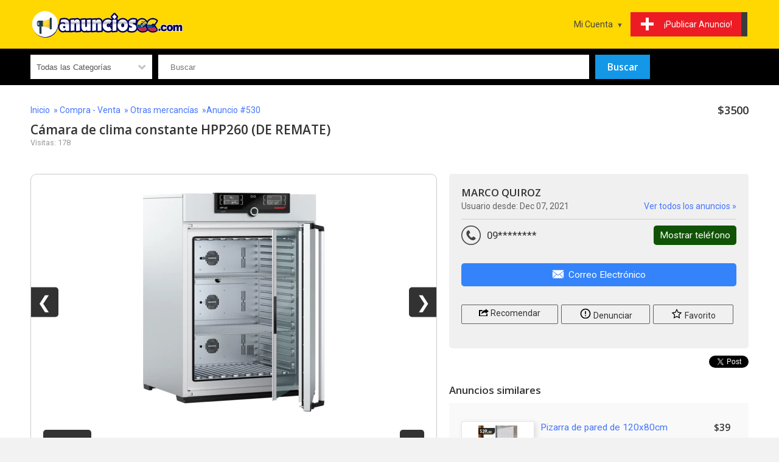

--- FILE ---
content_type: text/html; charset=UTF-8
request_url: https://www.anunciosec.com/otras-mercancias/camara-de-clima-constante-hpp260-de-remate
body_size: 15870
content:
<!DOCTYPE html>
<html lang="es">

<head>
<title>Cámara de clima constante HPP260 (DE REMATE) en Pichincha | Anuncios Ecuador</title>

<meta charset="UTF-8">
<meta name="viewport" content="width=device-width, initial-scale=1.0">
<script async src="https://pagead2.googlesyndication.com/pagead/js/adsbygoogle.js?client=ca-pub-3485436641736938"
     crossorigin="anonymous"></script>
<meta name="description" content="Hecha a medida para las simulaciones ambientales, las pruebas climáticas, los ensayos de materiales y los ensayos de estabilidad conforme a ICH. Descripción Controlador con microprocesador PID digital multifuncional y adaptativo con 2 pantallas TFT" />
<meta name="keywords" content="Cámara, clima, constante, HPP260, (DE, REMATE), Otras mercancías, Quito Pichincha, Hecha, medida, para, las, simulaciones ambientales, las, pruebas, climáticas, los ensayos, materiales, los, ensayos, de estabilidad, conforme, ICH. Descripción Cont" />
<meta name="robots" content="index, follow" />


<meta property="og:title" content="Cámara de clima constante HPP260 (DE REMATE)" />
<meta property="og:type" content="article" />
<meta property="og:url" content="https://www.anunciosec.com/otras-mercancias/camara-de-clima-constante-hpp260-de-remate" />
<meta property="og:image" content="https://www.anunciosec.com/images/listings/2022-03/bigThmb/c__mara_de_clima_constante_hpp260_de_rema-1646843866-781-e.png"/> 
<meta property="og:site_name" content="Anuncios Ecuador" />
<meta property="og:description" content="Hecha a medida para las simulaciones ambientales, las pruebas climáticas, los ensayos de materiales y los ensayos de estabilidad conforme a ICH. Descripción Controlador con microprocesador PID digital multifuncional y adaptativo con 2 pantallas TFT"/>




<link href="https://www.anunciosec.com/templates/flux/css/style.css" rel="stylesheet" type="text/css"/>
<link href="https://www.anunciosec.com/templates/flux/css/style_yellow.css" rel="stylesheet" type="text/css"/>
<script src="https://www.anunciosec.com/js/details.js"></script>


<script>
//<![CDATA[


// redirect if media queries are not enabled
function mediaQueriesEnabled () {
    return (typeof window.matchMedia != "undefined" || typeof window.msMatchMedia != "undefined");
}

function isIE () {
  var myNav = navigator.userAgent.toLowerCase();
  return (myNav.indexOf('msie') != -1) ? parseInt(myNav.split('msie')[1]) : false;
}

if (isIE () && isIE () < 9) window.location.href="https://www.anunciosec.com/bns.php";
// end redirect if media queries are not enabled

site_width=1200;

gmalng='';
gmareg='';

places=0;dsearch=0;exdate=new Date();
exdate.setDate(exdate.getDate() + 365);
var frontend = 1;
var no_languages = 1;

jQuery(document).ready(function() {

if(places || dsearch) { 
	load_gmaps();
}

if(dsearch && !places) {

	$("#qs_location").change(function(event){ 
	
		// fill in qs_lat and qs_long with the location coordinates
		var geocoder =  new google.maps.Geocoder();
		geocoder.geocode( { 'address': $("#qs_location").val()}, function(results, status) {
			if (status == google.maps.GeocoderStatus.OK) {
				$("#qs_lat").val(results[0].geometry.location.lat());
				$("#qs_long").val(results[0].geometry.location.lng());
				$("#qs_dist").prop('disabled', false);
				
			} else {
				//alert("Something got wrong " + status);
				$("#qs_lat").val('');
				$("#qs_long").val('');
				$("#qs_dist").prop('disabled', true);
			}
		});

	});
	
}

//alert(navigator.userAgent)
$("a[href='#top']").click(function() {
  $("html, body").animate({ scrollTop: 0 }, "slow");
  return false;
});

$("#show_search").click(function(){ 
 
	$("#nav").slideUp();
	$("#quick-search").slideDown();
	$("#menu").toggleClass("change");

});

 	// show left and right banners only if the window is wide enough
 	if( window.innerWidth >= site_width+100) {

	// get position for left and right banners
	var left_page_pos = $(".page").offset().left;
	var right_page_pos = left_page_pos + $(".page").width()+10;
	var top_page_pos = $(".page").offset().top;



	lb_height = $(".left_banners").height();
	rb_height = $(".right_banners").height();
	page_bottom = $("footer").offset().top;

  	$(window).scroll(function () {

 		set2 = $(document).scrollTop()+20;

		if(set2<top_page_pos) set3 = top_page_pos+"px";
		else set3 = set2+"px";




	}); // end on window scroll

	} // end show left and right banners only if the window is wide enough

	// back to top button
	// browser window scroll (in pixels) after which the "back to top" link is shown
	var offset = 300,
	//browser window scroll (in pixels) after which the "back to top" link opacity is reduced
	offset_opacity = 1200,
	//duration of the top scrolling animation (in ms)
	scroll_top_duration = 700,
	//grab the "back to top" link
	$back_to_top = $('.cd-top');

	//hide or show the "back to top" link
	$(window).scroll(function(){
		( $(this).scrollTop() > offset ) ? $back_to_top.addClass('cd-is-visible') : $back_to_top.removeClass('cd-is-visible cd-fade-out');
		if( $(this).scrollTop() > offset_opacity ) { 
			$back_to_top.addClass('cd-fade-out');
		}
	});

	//smooth scroll to top
	$back_to_top.on('click', function(event){
		event.preventDefault();
		$('body,html').animate({
			scrollTop: 0 ,
		 	}, scroll_top_duration
		);
	});
	// end back to top button
	
	$("#remove_qs_keyword").click(function(){ 
		$("#qs_keyword").val('');
		$("#qsearch").submit();
	
	});
	$("#remove_qs_location").click(function(){ 
		$("#qs_location").val('');
		$("#qs_dist").val('');
		$("#qsearch").submit();
	
	});
	$("#qs_category").change(function(){ 
		//$("#qsearch").submit();
		
		onQuickSearch('qsearch', 'https://www.anunciosec.com'); reloadDep('2', 'https://www.anunciosec.com');		

	});
	
	
		onQuickSearch('qsearch', 'https://www.anunciosec.com'); reloadDep('2', 'https://www.anunciosec.com');		

}); // end document ready



function toggleMenu(x) {

	x.classList.toggle("change");
	if($("#nav").is(":visible"))
		$("#nav").slideUp();
	else $("#nav").slideDown();
	
}

function toggleLocation() {

	if($("#locations_list").is(":visible"))
		$("#locations_list").slideUp();
	else $("#locations_list").slideDown();
	
}

WebFont.load({
    google: {
      families: ['Open Sans:400,600,700', 'Roboto']
    }
});

function enable_autocomplete() {

	var input = document.getElementById('qs_location');
	var options = {
	geocode: 1
	};

	autocomplete = new google.maps.places.Autocomplete(input, options);
	autocomplete.addListener('place_changed', fillInLocationFields);

	
} // end enable_autocomplete

function fillInLocationFields() {

      var componentForm = {
      		country: 'long_name',      		administrative_area_level_1: 'long_name',      		locality: 'long_name',      		postal_code: 'long_name',            };

      var componentMapForm = {
      		country: 'country',      		administrative_area_level_1: 'region',      		locality: 'city',      		postal_code: 'zip',            };
	  var place = autocomplete.getPlace();

        for (var component in componentMapForm) {
          document.getElementById("qs_"+componentMapForm[component]).value = '';
        }

        // Get each component of the address from the place details
        // and fill the corresponding field on the form.
        var found_loc = 0;
        for (var i = 0; i < place.address_components.length; i++) {
          var addressType = place.address_components[i].types[0];

          if (componentForm[addressType]) {
            var val = place.address_components[i][componentForm[addressType]];
            document.getElementById("qs_"+componentMapForm[addressType]).value = val;
            found_loc = 1;
          }
        }

        if(dsearch) {
			$("#qs_lat").val();
			$("#qs_long").val();
			$("#qs_dist").prop('disabled', true);

			$("#qs_lat").val(place.geometry.location.lat());
			$("#qs_long").val(place.geometry.location.lng());
			$("#qs_dist").prop('disabled', false);
		}
}


//]]>
</script>





<!-- Google tag (gtag.js) -->
<script async src="https://www.googletagmanager.com/gtag/js?id=G-VE41SCDE61"></script>
<script>
  window.dataLayer = window.dataLayer || [];
  function gtag(){dataLayer.push(arguments);}
  gtag('js', new Date());

  gtag('config', 'G-VE41SCDE61');
</script>


<style>


@media all and (min-width: 1200px)
{

	.bottom-notice { min-width: 1200px; }
	.page_bounds { min-width: 1200px; width: 1200px;  margin: 0 auto !important;}
		.box-container { width: 20%; }
	
}


</style>


</head>
<body>





<div id="fb-root"></div>
<script>(function(d, s, id) {
  var js, fjs = d.getElementsByTagName(s)[0];
  if (d.getElementById(id)) return;
  js = d.createElement(s); js.id = id;
  js.async=true; js.src = "//connect.facebook.net/es_ES/sdk.js#xfbml=1&appId=366569310118205&version=v2.5";
  fjs.parentNode.insertBefore(js, fjs);
}(document, 'script', 'facebook-jssdk'));</script>






<header>
	<div class="page_bounds" id="top">


<div class="top-logo">
		
	<a href="https://www.anunciosec.com"><div class="default_logo">&nbsp;</div></a></div>







<div id="menu" onclick="toggleMenu(this)">
	<div class="bar1"></div>
	<div class="bar2"></div>
	<div class="bar3"></div>
</div>

<div class="ssclear"></div>

<ul id="nav">

	<li class="show_search"><a href="javascript:;" id="show_search"><div class="search_icon"><div class="search_circle"></div><div class="search_rectangle"></div></div><span>Buscar</span></a></li>

	<li class="post-listing"><a href="https://www.anunciosec.com/login?loc=new_listing.php"><div class="post-listing-btn"><div class="plus"></div><span>¡Publicar&nbsp;Anuncio!</span></div></a></li>
	
	
	<li>
	
	<a class="arrow-button" href="#"><span class="down-arrow">Mi Cuenta</span></a>
	
 			<ul>
			<li><a href="https://www.anunciosec.com/login">Ingresar</a></li>
			<li><a href="https://www.anunciosec.com/register">Registrarse</a></li>
			<li><a class="starfav" href="https://www.anunciosec.com/favoritos">Favoritos</a></li>
		</ul>
	
		
	</li> 
	
</ul> 

<div class="clearfix"></div>
	</div>
</header>



<div id="quick-search" >
<div class="page_bounds">
<form name="qsearch" id="qsearch" method="post" action="https://www.anunciosec.com/listings.php">
<div id="qs_container">
	
	<div class="qs_category qsf">
		<select name="qs_category" id="qs_category">
				<option value="">Todas las Categorías</option>
								<option value="1" >Vehículos</option>
								<option value="8" >&nbsp;&nbsp;&nbsp;Autos</option>
								<option value="9" >&nbsp;&nbsp;&nbsp;Motocicletas</option>
								<option value="10" >&nbsp;&nbsp;&nbsp;Barcos</option>
								<option value="11" >&nbsp;&nbsp;&nbsp;RVs - Campistas - Caravanas</option>
								<option value="12" >&nbsp;&nbsp;&nbsp;Camiones comerciales</option>
								<option value="13" >&nbsp;&nbsp;&nbsp;Aviones</option>
								<option value="14" >&nbsp;&nbsp;&nbsp;Partes y Accesorios</option>
								<option value="15" >&nbsp;&nbsp;&nbsp;Otros Vehículos</option>
								<option value="4" >Trabajos</option>
								<option value="35" >&nbsp;&nbsp;&nbsp;Contabilidad - Finanzas</option>
								<option value="36" >&nbsp;&nbsp;&nbsp;Publicidad</option>
								<option value="37" >&nbsp;&nbsp;&nbsp;Arte - Diseño - Medios</option>
								<option value="38" >&nbsp;&nbsp;&nbsp;Administración Empresas</option>
								<option value="39" >&nbsp;&nbsp;&nbsp;Limpieza</option>
								<option value="40" >&nbsp;&nbsp;&nbsp;Construcción</option>
								<option value="41" >&nbsp;&nbsp;&nbsp;Servicio Cliente</option>
								<option value="42" >&nbsp;&nbsp;&nbsp;Educación</option>
								<option value="44" >&nbsp;&nbsp;&nbsp;Diseño - Moda</option>
								<option value="45" >&nbsp;&nbsp;&nbsp;Medicina - Salud</option>
								<option value="46" >&nbsp;&nbsp;&nbsp;Ingeniería</option>
								<option value="47" >&nbsp;&nbsp;&nbsp;Legal - Asesoría</option>
								<option value="48" >&nbsp;&nbsp;&nbsp;Hostelería / Turismo</option>
								<option value="49" >&nbsp;&nbsp;&nbsp;Márketing</option>
								<option value="50" >&nbsp;&nbsp;&nbsp;Bienes Raíces</option>
								<option value="51" >&nbsp;&nbsp;&nbsp;Mantenimiento - Reparaciones</option>
								<option value="52" >&nbsp;&nbsp;&nbsp;Ventas</option>
								<option value="53" >&nbsp;&nbsp;&nbsp;Tecnología</option>
								<option value="54" >&nbsp;&nbsp;&nbsp;Telecomunicaciones</option>
								<option value="55" >&nbsp;&nbsp;&nbsp;Transporte Viajes</option>
								<option value="56" >&nbsp;&nbsp;&nbsp;Empleos de Casa</option>
								<option value="92" >&nbsp;&nbsp;&nbsp;Compras - Comercio Exterior</option>
								<option value="93" >&nbsp;&nbsp;&nbsp;Diseño - Artes Gráficas</option>
								<option value="94" >&nbsp;&nbsp;&nbsp;Almacén - Logística - Transporte</option>
								<option value="95" >&nbsp;&nbsp;&nbsp;Dirección - Gerencia</option>
								<option value="43" >&nbsp;&nbsp;&nbsp;Otros Empleos</option>
								<option value="2" >Propiedades - Inmuebles</option>
								<option value="16" >&nbsp;&nbsp;&nbsp;Departamentos - Casas -  Venta</option>
								<option value="17" >&nbsp;&nbsp;&nbsp;Departamentos - Casas -  Alquiler</option>
								<option value="18" >&nbsp;&nbsp;&nbsp;Alquiler Casas - Vacaciones</option>
								<option value="19" >&nbsp;&nbsp;&nbsp;Alquiler Inmuebles Comerciales</option>
								<option value="23" >&nbsp;&nbsp;&nbsp;Venta Inmuebles Comerciales</option>
								<option value="20" >&nbsp;&nbsp;&nbsp;Venta de Terrenos</option>
								<option value="22" >&nbsp;&nbsp;&nbsp;Habitaciones Compartidas</option>
								<option value="24" >&nbsp;&nbsp;&nbsp;Agentes Inmobiliarios</option>
								<option value="21" >&nbsp;&nbsp;&nbsp;Otros Inmuebles</option>
								<option value="3" >Mascotas</option>
								<option value="25" >&nbsp;&nbsp;&nbsp;Perros</option>
								<option value="26" >&nbsp;&nbsp;&nbsp;Gatos</option>
								<option value="27" >&nbsp;&nbsp;&nbsp;Caballos</option>
								<option value="28" >&nbsp;&nbsp;&nbsp;Aves</option>
								<option value="29" >&nbsp;&nbsp;&nbsp;Pez</option>
								<option value="30" >&nbsp;&nbsp;&nbsp;Veterinarios</option>
								<option value="31" >&nbsp;&nbsp;&nbsp;Reptiles</option>
								<option value="32" >&nbsp;&nbsp;&nbsp;Arañas - Insectos</option>
								<option value="34" >&nbsp;&nbsp;&nbsp;Suministros mascotas</option>
								<option value="33" >&nbsp;&nbsp;&nbsp;Otras mascotas</option>
								<option value="6" >Compra - Venta</option>
								<option value="63" >&nbsp;&nbsp;&nbsp;Herramientas Construcción</option>
								<option value="64" >&nbsp;&nbsp;&nbsp;Arte - Antigüedades</option>
								<option value="65" >&nbsp;&nbsp;&nbsp;Libros Revistas</option>
								<option value="66" >&nbsp;&nbsp;&nbsp;Celulares</option>
								<option value="67" >&nbsp;&nbsp;&nbsp;Ropa Accesorios</option>
								<option value="68" >&nbsp;&nbsp;&nbsp;Computadoras</option>
								<option value="69" >&nbsp;&nbsp;&nbsp;DVD y Películas</option>
								<option value="70" >&nbsp;&nbsp;&nbsp;Equipos Electrónicos</option>
								<option value="72" >&nbsp;&nbsp;&nbsp;Muebles</option>
								<option value="73" >&nbsp;&nbsp;&nbsp;Salud y Belleza</option>
								<option value="74" >&nbsp;&nbsp;&nbsp;Hogar y Jardín</option>
								<option value="75" >&nbsp;&nbsp;&nbsp;Instrumentos Musicales</option>
								<option value="76" >&nbsp;&nbsp;&nbsp;Fotografía</option>
								<option value="77" >&nbsp;&nbsp;&nbsp;Deportes - Fitness</option>
								<option value="96" >&nbsp;&nbsp;&nbsp;Electrodomésticos</option>
								<option value="97" >&nbsp;&nbsp;&nbsp;Juguetes - Infantiles</option>
								<option value="98" >&nbsp;&nbsp;&nbsp;Relojes - Joyas - Accesorios</option>
								<option value="99" >&nbsp;&nbsp;&nbsp;Niños - Bebes</option>
								<option value="71" >&nbsp;&nbsp;&nbsp;Otras mercancías</option>
								<option value="7" >Servicios</option>
								<option value="78" >&nbsp;&nbsp;&nbsp;Automotrices</option>
								<option value="79" >&nbsp;&nbsp;&nbsp;Cuidado Niños - Ancianos</option>
								<option value="80" >&nbsp;&nbsp;&nbsp;Limpieza</option>
								<option value="81" >&nbsp;&nbsp;&nbsp;Informático - Programador</option>
								<option value="82" >&nbsp;&nbsp;&nbsp;Diseño</option>
								<option value="84" >&nbsp;&nbsp;&nbsp;Financiero</option>
								<option value="85" >&nbsp;&nbsp;&nbsp;Comida Restaurantes</option>
								<option value="86" >&nbsp;&nbsp;&nbsp;Salud y Belleza</option>
								<option value="87" >&nbsp;&nbsp;&nbsp;Servicios Hogar</option>
								<option value="88" >&nbsp;&nbsp;&nbsp;Jardinería</option>
								<option value="89" >&nbsp;&nbsp;&nbsp;Clases y Cursos</option>
								<option value="90" >&nbsp;&nbsp;&nbsp;Mudanzas y Traslado</option>
								<option value="91" >&nbsp;&nbsp;&nbsp;Traducción</option>
								<option value="83" >&nbsp;&nbsp;&nbsp;Otros Servicios</option>
							</select>
	</div>
	
	<div class="qs_keyword qsf relative">
	<input type="text" name="qs_keyword" id="qs_keyword" placeholder="Buscar" value=""/>
	<a href="javascript:;" id="remove_qs_keyword" class="close qs_delete hidden" ></a>
	</div>
<!--
	<div class="qs_location qsf relative">
	<input type="text" name="qs_location" id="qs_location" placeholder="Ubicación" value=""/>
	<a href="javascript:;" id="remove_qs_location" class="close qs_delete hidden" ></a>
	</div>
-->	
		
		
		
	<div class="search-button qsf search-button-nomob"><input type="submit" name="Search" id="Search" value="Buscar"/></div>
	
</div> 
	

<div id="qs_extended" >
	
		<div class="qsf"  id="li_make" style="display: none">
	<select name="qs_make" id="qs_make" disabled="disabled" onchange="selDepending(1, 'qs_make', 'qs_model', '2', this.form.qs_category.value, 0, '', 0, '', 'https://www.anunciosec.com', '' )">
		<option value="">Marca</option>
			</select>
	<input type="hidden" name="dep_id_qs_make" id="dep_id_qs_make" value="" />

	
		

	</div>
	<div class="qsf"  id="li_model" style="display: none">
	<select disabled='disabled' name="qs_model" id="qs_model" 
	>
		<option value="">Modelo</option>
	</select><input type="hidden" name="dep_id_qs_model" id="dep_id_qs_model" value="" />



	</div>

	
	
	</div> 

<div class="search-button search-button-mob qsf"><input type="submit" name="Search1" id="Search1" value="Buscar"/></div>

 

<div class="clearfix"></div>
	<input type="hidden" name="order" value="date_added" />
	<input type="hidden" name="order_way" value="desc" />
	
</form>
</div>
</div>



<main>
	<div class="page_bounds page">






	</div> 


<div class="wait"></div>

<div id="top_details_section">

<div class="page_bounds">
<div class="details-top">

	<div class="cat-path dtl">

	<a href="https://www.anunciosec.com/">Inicio</a>
		&nbsp;&raquo;
	<a href="https://www.anunciosec.com/categoria/compra-venta">Compra - Venta</a>
		&nbsp;&raquo;
	<a href="https://www.anunciosec.com/categoria/otras-mercancias">Otras mercancías</a>
		&nbsp;&raquo;Anuncio&nbsp;#530
	</div> 

	<div class="dtr details-price">
	
		
						<div class="dt-price price">
			$3500			</div>
			 
			
	 
	</div> 
	
	<div class="clearfix"></div>
	
	<div class="dtl">
	
		<h1>Cámara de clima constante HPP260 (DE REMATE)</h1>
		
				<div class="clearfix"></div>
		<div class="small-light">Visitas: 178</div>
		
	</div>
	
	<div class="dtr">
	
				
		
				
	
	</div> 
	<div class="clearfix"></div>

</div> 
</div> 






</div> 


<div class="details-content">
<div class="page_bounds">





<div class="dc-left col-7 col-m-6">





<section id="listing_details_section">



<div id="gallery" >

<div class="my-gallery" itemscope itemtype="http://schema.org/ImageGallery">
		<figure itemprop="associatedMedia" itemscope itemtype="http://schema.org/ImageObject">
		<a href="https://www.anunciosec.com/images/listings/2022-03/c__mara_de_clima_constante_hpp260_de_rema-1646843866-781-e.png" itemprop="contentUrl" data-size="298x360">
			<img src="https://www.anunciosec.com/images/listings/2022-03/bigThmb/c__mara_de_clima_constante_hpp260_de_rema-1646843866-781-e.png" class="slides" itemprop="thumbnail" alt="Cámara de clima constante HPP260 (DE REMATE)" id="img-1" />
		</a>
	</figure>
		<figure itemprop="associatedMedia" itemscope itemtype="http://schema.org/ImageObject">
		<a href="https://www.anunciosec.com/images/listings/2022-03/c__mara_de_clima_constante_hpp260_de_rema-1646843868-571-e.jpg" itemprop="contentUrl" data-size="463x600">
			<img src="https://www.anunciosec.com/images/listings/2022-03/bigThmb/c__mara_de_clima_constante_hpp260_de_rema-1646843868-571-e.jpg" class="slides" itemprop="thumbnail" alt="Cámara de clima constante HPP260 (DE REMATE)" id="img-2" />
		</a>
	</figure>
		<figure itemprop="associatedMedia" itemscope itemtype="http://schema.org/ImageObject">
		<a href="https://www.anunciosec.com/images/listings/2022-03/c__mara_de_clima_constante_hpp260_de_rema-1646843903-860-e.jpg" itemprop="contentUrl" data-size="424x600">
			<img src="https://www.anunciosec.com/images/listings/2022-03/bigThmb/c__mara_de_clima_constante_hpp260_de_rema-1646843903-860-e.jpg" class="slides" itemprop="thumbnail" alt="Cámara de clima constante HPP260 (DE REMATE)" id="img-3" />
		</a>
	</figure>
		<figure itemprop="associatedMedia" itemscope itemtype="http://schema.org/ImageObject">
		<a href="https://www.anunciosec.com/images/listings/2022-03/c__mara_de_clima_constante_hpp260_de_rema-1646843891-895-e.jpg" itemprop="contentUrl" data-size="424x600">
			<img src="https://www.anunciosec.com/images/listings/2022-03/bigThmb/c__mara_de_clima_constante_hpp260_de_rema-1646843891-895-e.jpg" class="slides" itemprop="thumbnail" alt="Cámara de clima constante HPP260 (DE REMATE)" id="img-4" />
		</a>
	</figure>
			<button class="nav-button nav-left" onclick="plusDivs(-1)">&#10094;</button>
	<button class="nav-button nav-right" onclick="plusDivs(1)">&#10095;</button>
	</div>

	

<div class="bottom-gallery">
	<div class="lfloat image_counter gallery-button"><img src="https://www.anunciosec.com/templates/flux/images/camera.png" />&nbsp;<span id="crt_img">1</span> of 4</div>	<div class="rfloat gallery-button" id="view_gallery"><img src="https://www.anunciosec.com/templates/flux/images/zoom.png" /></div>
</div>

    
	<div class="clearfix"></div>

<div class="pswp" tabindex="-1" role="dialog" aria-hidden="true">

    <div class="pswp__bg"></div>

    <div class="pswp__scroll-wrap">

        <div class="pswp__container">
            <div class="pswp__item"></div>
            <div class="pswp__item"></div>
            <div class="pswp__item"></div>
        </div>

        <div class="pswp__ui pswp__ui--hidden">

            <div class="pswp__top-bar">

                <div class="pswp__counter"></div>

                <button class="pswp__button pswp__button--close" title="Close (Esc)"></button>

                <button class="pswp__button pswp__button--share" title="Share"></button>

                <button class="pswp__button pswp__button--fs" title="Toggle fullscreen"></button>

                <button class="pswp__button pswp__button--zoom" title="Zoom in/out"></button>

                <div class="pswp__preloader">
                    <div class="pswp__preloader__icn">
                      <div class="pswp__preloader__cut">
                        <div class="pswp__preloader__donut"></div>
                      </div>
                    </div>
                </div>
            </div>

            <div class="pswp__share-modal pswp__share-modal--hidden pswp__single-tap">
                <div class="pswp__share-tooltip"></div> 
            </div>

            <button class="pswp__button pswp__button--arrow--left" title="Previous (arrow left)">
            </button>

            <button class="pswp__button pswp__button--arrow--right" title="Next (arrow right)">
            </button>

            <div class="pswp__caption">
                <div class="pswp__caption__center"></div>
            </div>

        </div>

    </div>

</div>



</div> 


<div id="listing-details" class="mb20">

	
	
		
		
	
		
	
		
				
	 
		
	
		
				
			
		<div class="fdesc ld">
					<span>Provincia:</span>
		
				
		 

						Pichincha
			
						</div>

			<div class="fdesc ld">
				<span>Ciudad:</span>

								Quito
								
						
						
			
			
			

		 
	
				
		</div> 

	 
		
	
		
				
			
		<div class="fdesc ld">
					<span>Tipo de anuncio:</span>
		
				
		 
	
						Ofrecimiento
				
		 
	
				
		</div> 

	 
		
	 

	<div class="clearfix"></div>
	
</div> 

<div id="pdescription" class="mb20">Hecha a medida para las simulaciones<br>ambientales, las pruebas climáticas, los<br>ensayos de materiales y los ensayos de<br>estabilidad conforme a ICH.<br><br>Descripción<br>Controlador con microprocesador PID digital multifuncional y adaptativo con 2 pantallas TFT a color de alta definición<br>2 sensores Pt 100 clase A en circuito de 4 cables, monitorizando mutuamente y asume el rendimiento con el mismo valor de temperatura<br>Suministro de humedad con agua destilada del depósito externo mediante bomba de cebado automático<br>Humidificación activa y deshumidificación ajustable desde 10 a 90 % de rh con visualización digital de humedad relativa - Resolución de pantalla 0,1 %, precisión de ajuste 0,5 %<br>Contador digital hacia atrás con ajuste de tiempo objetivo, ajustable de 1 minuto a 99 días<br>Puerta de acero inoxidable completamente aislada con bloqueo de 2 puntos (cerradura de la puerta de compresión)<br>Puertas interiores de vidrio<br>Carcasa posterior de acero chapado en zinc<br>Escala de temperatura: de 0°C a + 70 °C sin luz; + 15 °C a + 40 °C con luz<br>Configuración de idioma alemán/inglés/español/francés<br>Tres valores de temperatura libremente seleccionables, calibración de 2 puntos para la humedad: 20 y 90 % de rh<br>Alarma en caso de exceso de temperatura o de temperatura insuficiente, la función de calefacción se desactiva en caso de exceso de temperatura, la función de refrigeración en caso de temperatura insuficiente<br>Diagnóstico integral de fallos para el control de temperatura y humedad</div>




 


 


 





 


 


 





 


 


 





</section>

<section id="listing_extra1">


<div class="light-container mb20 fb-comments" data-href="www.anunciosec.com/otras-mercancias/camara-de-clima-constante-hpp260-de-remate" data-numposts="5" data-colorscheme="light"></div>









</section> 





</div> 

<div class="dc-right col-5 col-m-6">

<section id="listing_user_details">




<div id="contact-details" class="dark-container">


	<div class="contact_name">
		<h2 class="lfloat">
				MARCO QUIROZ 
				</h2>
				
	</div>
	<div class="clearfix"></div>
	
		
		<div class="lfloat">Usuario desde: Dec 07, 2021</div>
	
		<a href="https://www.anunciosec.com/usuario/fa403d" class="rfloat">Ver todos los anuncios &raquo;</a>
		<div class="clearfix"></div>
	
	<hr/>

	
	
		
		
	
		
		
		
			<div class="clearfix mb10">
	<div class="phone_icon"></div><span class="span_phone" id="span_phone">09********</span><a class="rfloat med-btn btn2 show_phone" href="javascript:;" id="show_phone">Mostrar teléfono</a>
	</div>
				
		
		
			
	
	
		
		
			
	 
	
		<div class="cdbtns">
	<a href="javascript:;" id="contact_user" class="cf cdbtn"><div class="wide_btn1 mb20"><img src="https://www.anunciosec.com/templates/flux/images/email.png" />Correo Electrónico</div></a>
	</div>
	
	<form name="contact_details" id="contact_details" method="post" action="https://www.anunciosec.com/mailto.php?post=1&aid=530&id=259">

	<div id="contact_form" class="form2">

	<div id="mailto_info" class="info" style="display: none;">
		<span class="closebtn" onclick='$("#mailto_info").hide();'>&times;</span>
		<span class="content"></span>
	</div>

	<div id="contact" class="hidden cf_form">
	<div class="heading">Contacto</div>
	<ul>
	<li>
	<label for="name">Nombre<span class="mandatory">*</span></label>
	<input type="text" id="name" name="name" value="" />
	</li>

	<li>
	<label for="email">Correo Electrónico<span class="mandatory">*</span></label>
	<input type="text" id="email" name="email" value="" />
	</li>

	<li>
	<label for="phone">Teléfono</label>
	<input type="text" id="phone" name="phone" />
	</li>

	<li>
	<label for="comments">Comentarios<span class="mandatory">*</span></label>
	<textarea name="comments" id="comments" rows="4"></textarea>
	</li>
	</ul>

			<div class="pdiv4 small-light">Ingresa los detalles de la imagen que ves abajo.<br> Pueden ser letras y números.</div>
<input name="number" id="number" type="text" />
<div class="pdiv4"><img id="rand_img" src="https://www.anunciosec.com/include/random_image.php" alt="" />&nbsp;<a href="javascript:;" id="refresh_captcha"><img src="https://www.anunciosec.com/templates/flux/images/refresh.png" /></a></div>
<script type="text/javascript">
$(document).ready(function() {

	$("#refresh_captcha").click(function (event) {
		
	$.ajax({
		type		: "GET",
		cache		: false,
		url		: "https://www.anunciosec.com/include/random_image.php?encoded=1",
		success: function(data) {

				$("#rand_img").attr("src", data); 

			} // end data
	});// end ajax

	})


});
</script>


		
	<div class="buttons">
	<input type="submit" class="button" name="ContactSeller" id="ContactSeller" value="Enviar" />
	</div>
	</div> 

	</div> 
	</form>


	<div class="cdbtns">

		<a href="javascript:;" class="btnr cdbtn fshare cf" id="share_btn"><span class="sshare"></span>&nbsp;Recomendar</a>

		<a href="javascript:;" class="btnr cdbtn freport cf" id="report_btn"><span class="sreport"></span>&nbsp;Denunciar</a>

				<a  href="javascript:;" id="fav530" class="btnr cdbtn addtofav"><span class="sfav"></span>&nbsp;Favorito</a>
		
		
				

	</div> 
	
	
	<form name="share_form" id="share_form" method="post" action="https://www.anunciosec.com/recommend.php?post=1&id=530">

	<div class="form2 mt20">

	<div id="share_info" class="info" style="display: none;">
		<span class="closebtn" onclick='$("#share_info").hide();'>&times;</span>
		<span class="content"></span>
	</div>

	<div id="share" class="hidden cf_form">

	<div class="heading">Recomendar Anuncio</div>
	<ul>
		<li>
			<label for="your_name">Tu Nombre<span class="mandatory"> *</span></label>
			<input type="text" name="your_name" id="your_name" value=""  />
		</li>

		<li>
			<label for="your_email">Tu Email<span class="mandatory"> *</span></label>
			<input type="text" name="your_email" id="your_email" value="" />
		</li>

		<li>
			<label for="friend_name">Nombre de tu amigo<span class="mandatory"> *</span></label>
			<input type="text" name="friend_name" id="friend_name" value="" />
		</li>

		<li>
			<label for="friend_email">Email de tu amigo<span class="mandatory"> *</span></label>
			<input type="text" name="friend_email" id="friend_email" value="" />
		</li>

		<li>
			<label for="message">Mensaje</label>
			<textarea name="message" id="message" rows="3"></textarea>
		</li>
	</ul>

			<div class="pdiv4 small-light">Ingresa los detalles de la imagen que ves abajo.<br> Pueden ser letras y números.</div>
<input name="number" id="number" type="text" />
<div class="pdiv4"><img id="rand_img" src="https://www.anunciosec.com/include/random_image.php" alt="" />&nbsp;<a href="javascript:;" id="refresh_captcha"><img src="https://www.anunciosec.com/templates/flux/images/refresh.png" /></a></div>
<script type="text/javascript">
$(document).ready(function() {

	$("#refresh_captcha").click(function (event) {
		
	$.ajax({
		type		: "GET",
		cache		: false,
		url		: "https://www.anunciosec.com/include/random_image.php?encoded=1",
		success: function(data) {

				$("#rand_img").attr("src", data); 

			} // end data
	});// end ajax

	})


});
</script>


		
	<div class="buttons">
	<input type="submit" class="button" name="Submit" id="Send" value="Enviar" />
	</div>
	</div> 

	</div>
	</form>

	
	
	<form name="report_form" id="report_form" method="post" action="https://www.anunciosec.com/report.php?post=1&id=530">

	<div class="form2 mt20">

	<div id="report_info" class="info" style="display: none;">
		<span class="closebtn" onclick='$("#report_info").hide();'>&times;</span>
		<span class="content"></span>
	</div>

	<div id="report" class="hidden cf_form">
	<div class="heading">Reportar</div>
	<ul>
	
		<li>
			<label for="report_name">Tu Nombre<span class="mandatory"> *</span></label>
			<input type="text" name="your_name" id="report_name" value="" />
		</li>

		<li>
			<label for="report_email">Tu Email<span class="mandatory"> *</span></label>
			<input type="text" name="your_email" id="report_email" value="" />
		</li>

		<li>
			<label for="report_message">Informar Razón</label>
			<textarea name="message" id="report_message" rows="6"></textarea>
		</li>

	</ul>

			<div class="pdiv4 small-light">Ingresa los detalles de la imagen que ves abajo.<br> Pueden ser letras y números.</div>
<input name="number" id="number" type="text" />
<div class="pdiv4"><img id="rand_img" src="https://www.anunciosec.com/include/random_image.php" alt="" />&nbsp;<a href="javascript:;" id="refresh_captcha"><img src="https://www.anunciosec.com/templates/flux/images/refresh.png" /></a></div>
<script type="text/javascript">
$(document).ready(function() {

	$("#refresh_captcha").click(function (event) {
		
	$.ajax({
		type		: "GET",
		cache		: false,
		url		: "https://www.anunciosec.com/include/random_image.php?encoded=1",
		success: function(data) {

				$("#rand_img").attr("src", data); 

			} // end data
	});// end ajax

	})


});
</script>


		
	<div class="buttons">
	<input type="submit" class="button" name="Submit" id="Send" value="Enviar" />
	</div>
	</div> 

	</div>
	</form>


	
</div> 


<div class="share">

<style type="text/css">
[id^=___plusone] { width:60px !important; }
</style>

<div class="fbl-container">
<div class="fb-like" data-href="" data-width="300" data-height="" data-colorscheme="light" data-layout="button_count" data-action="like" data-show-faces="false" data-send="false" show_faces="false"></div>
</div>


<div class="fbs-container">
<div class="fb-share-button" data-href="https://www.anunciosec.com/otras-mercancias/camara-de-clima-constante-hpp260-de-remate" data-layout="button_count"><a target="_blank" href="https://www.facebook.com/sharer/sharer.php?u=https%3A%2F%2Fwww.anunciosec.com%2Fotras-mercancias%2Fcamara-de-clima-constante-hpp260-de-remate&amp;src=sdkpreparse" class="fb-xfbml-parse-ignore">Recomendar</a></div>
</div>

<div class="tweet-container">
<a href="https://twitter.com/share" class="twitter-share-button" data-text="Cámara de clima constante HPP260 (DE REMATE)" data-count="none" data-via="anunciosb">Tweet</a><script src="https://platform.twitter.com/widgets.js"></script>
</div>

</div>
<div class="clearfix"></div>


















</section> 

<section id="listing_extra2">





<section>

<style type="text/css">
.simg { max-width: 96px; max-height: 66px; }
.smallimg { width: 100px; height: 70px; }
.rclass { margin-left: 100px;min-height: {$ads_settings.thmb_height+2}px; }
</style>


	
	<h2 class="heading">Anuncios similares</h2>
	
	<div class="light-container">
	
		
		<div class="classified pb10 ">

			<div class="lfloat gallery-img-bg smallimg sl-image">

			<a href="		https://www.anunciosec.com/otras-mercancias/pizarra-de-pared-de-120x80cm-promo		" name="listing1397">
			<img class="simg" src="https://www.anunciosec.com/images/listings/2022-11/thmb/pizarra_de_pared_de_120x80cm_promo-1668809252-4-e.jpg" alt="Pizarra de pared de 120x80cm promo" />
			</a> 

			<div class="images-no">1</div>
			</div> 

			<div class="rclass fba">
		
				<div class="fbac">
				<div class="title"><a href="		https://www.anunciosec.com/otras-mercancias/pizarra-de-pared-de-120x80cm-promo		">Pizarra de pared de 120x80cm promo</a></div>

				<div class="sl-loc">Pichincha, Quito</div>
				<div class="small-light">Publicado&nbsp;en&nbsp;<a href="https://www.anunciosec.com/categoria/otras-mercancias">Otras mercancías</a></div>

				</div> 
		
				<div class="fbav sl-right" style="align-content: stretch;"> 
		
						
				
				<div class="fbavr price sl-price">$39</div> 
							
				 
		
		
				<a href="javascript:;" class="addtofav fbavr" id="fav1397"><div class="starfav sl-make-fav"></div></a>
		
				</div> 

			</div> 
			<div class="clearfix"></div>
		</div> 
	
		
		<div class="classified pb10 ">

			<div class="lfloat gallery-img-bg smallimg sl-image">

			<a href="		https://www.anunciosec.com/otras-mercancias/pizarra-movible-de-120x80cm		" name="listing1398">
			<img class="simg" src="https://www.anunciosec.com/images/listings/2022-11/thmb/pizarra_movible_de_120x80cm-1668809337-871-e.jpg" alt="Pizarra movible de 120x80cm" />
			</a> 

			<div class="images-no">1</div>
			</div> 

			<div class="rclass fba">
		
				<div class="fbac">
				<div class="title"><a href="		https://www.anunciosec.com/otras-mercancias/pizarra-movible-de-120x80cm		">Pizarra movible de 120x80cm</a></div>

				<div class="sl-loc">Pichincha, Quito</div>
				<div class="small-light">Publicado&nbsp;en&nbsp;<a href="https://www.anunciosec.com/categoria/otras-mercancias">Otras mercancías</a></div>

				</div> 
		
				<div class="fbav sl-right" style="align-content: stretch;"> 
		
						
				
				<div class="fbavr price sl-price">$89</div> 
							
				 
		
		
				<a href="javascript:;" class="addtofav fbavr" id="fav1398"><div class="starfav sl-make-fav"></div></a>
		
				</div> 

			</div> 
			<div class="clearfix"></div>
		</div> 
	
		
		<div class="classified pb10 ">

			<div class="lfloat gallery-img-bg smallimg sl-image">

			<a href="		https://www.anunciosec.com/otras-mercancias/caballete-de-ninos		" name="listing1401">
			<img class="simg" src="https://www.anunciosec.com/images/listings/2022-11/thmb/caballete_de_ni__os-1668809628-252-e.jpg" alt="Caballete de niños" />
			</a> 

			<div class="images-no">1</div>
			</div> 

			<div class="rclass fba">
		
				<div class="fbac">
				<div class="title"><a href="		https://www.anunciosec.com/otras-mercancias/caballete-de-ninos		">Caballete de niños</a></div>

				<div class="sl-loc">Pichincha, Quito</div>
				<div class="small-light">Publicado&nbsp;en&nbsp;<a href="https://www.anunciosec.com/categoria/otras-mercancias">Otras mercancías</a></div>

				</div> 
		
				<div class="fbav sl-right" style="align-content: stretch;"> 
		
						
				
				<div class="fbavr price sl-price">$33</div> 
							
				 
		
		
				<a href="javascript:;" class="addtofav fbavr" id="fav1401"><div class="starfav sl-make-fav"></div></a>
		
				</div> 

			</div> 
			<div class="clearfix"></div>
		</div> 
	
		
		<div class="classified pb10 ">

			<div class="lfloat gallery-img-bg smallimg sl-image">

			<a href="		https://www.anunciosec.com/otras-mercancias/apoyamanos-de-madera-aluminio-y-en-pizarra		" name="listing1402">
			<img class="simg" src="https://www.anunciosec.com/images/listings/2022-11/thmb/apoyamanos_de_madera_aluminio_y_en_pizar-1668809720-246-e.jpg" alt="APOYAMANOS DE MADERA , ALUMINIO Y EN PIZARRA" />
			</a> 

			<div class="images-no">1</div>
			</div> 

			<div class="rclass fba">
		
				<div class="fbac">
				<div class="title"><a href="		https://www.anunciosec.com/otras-mercancias/apoyamanos-de-madera-aluminio-y-en-pizarra		">APOYAMANOS DE MADERA , ALUMINIO Y EN PIZARRA</a></div>

				<div class="sl-loc">Pichincha, Quito</div>
				<div class="small-light">Publicado&nbsp;en&nbsp;<a href="https://www.anunciosec.com/categoria/otras-mercancias">Otras mercancías</a></div>

				</div> 
		
				<div class="fbav sl-right" style="align-content: stretch;"> 
		
						
				
				 
							
				 
		
		
				<a href="javascript:;" class="addtofav fbavr" id="fav1402"><div class="starfav sl-make-fav"></div></a>
		
				</div> 

			</div> 
			<div class="clearfix"></div>
		</div> 
	
		
		<div class="classified pb10 ">

			<div class="lfloat gallery-img-bg smallimg sl-image">

			<a href="		https://www.anunciosec.com/otras-mercancias/venta-de-repuestos-honda		" name="listing1449">
			<img class="simg" src="https://www.anunciosec.com/images/listings/2022-12/thmb/venta_de_repuestos_honda-1670432090-353-e.jpeg" alt="Venta de repuestos HONDA" />
			</a> 

			<div class="images-no">4</div>
			</div> 

			<div class="rclass fba">
		
				<div class="fbac">
				<div class="title"><a href="		https://www.anunciosec.com/otras-mercancias/venta-de-repuestos-honda		">Venta de repuestos HONDA</a></div>

				<div class="sl-loc">Pichincha, Quito</div>
				<div class="small-light">Publicado&nbsp;en&nbsp;<a href="https://www.anunciosec.com/categoria/otras-mercancias">Otras mercancías</a></div>

				</div> 
		
				<div class="fbav sl-right" style="align-content: stretch;"> 
		
						
				
				<div class="fbavr price sl-price">$70</div> 
							
				 
		
		
				<a href="javascript:;" class="addtofav fbavr" id="fav1449"><div class="starfav sl-make-fav"></div></a>
		
				</div> 

			</div> 
			<div class="clearfix"></div>
		</div> 
	
		
		<div class="classified pb10 noborder">

			<div class="lfloat gallery-img-bg smallimg sl-image">

			<a href="		https://www.anunciosec.com/otras-mercancias/vendo-bicicleta-electrica-2022		" name="listing1526">
			<img class="simg" src="https://www.anunciosec.com/images/listings/2023-01/thmb/vendo_bicicleta_el__ctrica_2022-1672676057-293-e.jpg" alt="Vendo bicicleta eléctrica 2022" />
			</a> 

			<div class="images-no">1</div>
			</div> 

			<div class="rclass fba">
		
				<div class="fbac">
				<div class="title"><a href="		https://www.anunciosec.com/otras-mercancias/vendo-bicicleta-electrica-2022		">Vendo bicicleta eléctrica 2022</a></div>

				<div class="sl-loc">Pichincha, Quito</div>
				<div class="small-light">Publicado&nbsp;en&nbsp;<a href="https://www.anunciosec.com/categoria/otras-mercancias">Otras mercancías</a></div>

				</div> 
		
				<div class="fbav sl-right" style="align-content: stretch;"> 
		
						
				
				<div class="fbavr price sl-price">$400</div> 
							
				 
		
		
				<a href="javascript:;" class="addtofav fbavr" id="fav1526"><div class="starfav sl-make-fav"></div></a>
		
				</div> 

			</div> 
			<div class="clearfix"></div>
		</div> 
		</div>
</section>	

</section> 

</div> 

<div class="clearfix"></div>

</div> 
</div> 

<script src="https://www.anunciosec.com/templates/flux/js/gallery.min.js"></script>
<link rel="stylesheet" href="https://www.anunciosec.com/libs/photoswipe/photoswipe.min.css"> 



<script>

	

		
				
	
	// maps for nologin users
	/*
	*/
	

function init_gmap() {



				/*
	*/	


	}

$(document).ready(function() {
	

	var gmaps_on = 0;
	

	// initialize google maps
	load_gmaps();

	$('a.imgfield').magnificPopup({type:'image', image: { cursor: null } });

	
/*     -------------- contact form ----------------      */
 
$("#mailto_info").hide();

var contactOptions = { 

		beforeSerialize: function(jqForm, options){ $("body").addClass("loading") },
		beforeSubmit:  function(formData, jqForm, options) {var queryString = $.param(formData);  return true;  }, 
		success:       contactSuccessResponse 
 
   }; 

function contactSuccessResponse(responseText, statusText, xhr, $form)  { 

//alert(responseText);
			var ret = JSON.parse(responseText);

			$("body").removeClass("loading");

			if(ret.response==1) {

				$("#mailto_info").find("span.content").html("<p>"+ret.info+"</p>");
				$("#mailto_info").show();
				$("#contact").slideUp();
				$('html,body').animate({scrollTop:$("#mailto_info").offset().top}, 'slow');
				return;

			}

			// response = 0 -> there are errors
			var no_err = ret.error.length;
			var err_field, err_string;

			// clean all fields possible err class
			$(".err").removeClass("err");
			// remove all err_labels
			$(".err_label").remove();

			// mark each field with error 
			for (var idx=0;idx<no_err;idx++) { 

				err_field = ret.error[idx].field;
				err_string = ret.error[idx].error;
				
				if(err_field=="alert_window") { alert(err_string); $('input[type="submit"]').prop('disabled', true); break; }
				
				$("#"+err_field).addClass("err");
				$("#"+err_field).before('<label class="err_label">'+err_string+'</label>');

			}
			
			// move the page to the first err_label element
			//$('html,body').animate({scrollTop:$(".err_label:first").offset().top}, 'slow');

			

}

 $('#contact_details').ajaxForm(contactOptions);
 
  $("#contact_user").click(function(){ 
 
	$(".cf_form").not("#contact").slideUp();

	if($("#contact").is(":visible")) {
		$("#contact").slideUp();
	}	
	else { 
		$("#contact").slideDown();
		
		
				
		
	}
 });
 
	
/*     -------------- share form ----------------      */
 
$("#share_info").hide();

var shareOptions = { 

		beforeSerialize: function(jqForm, options){ $("body").addClass("loading") },
		beforeSubmit:  function(formData, jqForm, options) {var queryString = $.param(formData);  return true;  }, 
		success:       shareSuccessResponse 
 
   }; 

function shareSuccessResponse(responseText, statusText, xhr, $form)  { 

//alert(responseText);
			var ret = JSON.parse(responseText);

			$("body").removeClass("loading");

			if(ret.response==1) {

				$("#share_info").find("span.content").html("<p>"+ret.info+"</p>");
				$("#share_info").show();
				$("#share").slideUp();
				$('html,body').animate({scrollTop:$("#mailto_info").offset().top}, 'slow');
				return;

			}

			// response = 0 -> there are errors
			var no_err = ret.error.length;
			var err_field, err_string;

			// clean all fields possible err class
			$(".err").removeClass("err");
			// remove all err_labels
			$(".err_label").remove();

			// mark each field with error 
			for (var idx=0;idx<no_err;idx++) { 

				err_field = ret.error[idx].field;
				if(err_field=="recaptcha_div") err_field="recaptcha_div_share";
				err_string = ret.error[idx].error;
				$("#"+err_field).addClass("err");
				$("#"+err_field).before('<label class="err_label">'+err_string+'</label>');

			}
			
			// move the page to the first err_label element
			$('html,body').animate({scrollTop:$(".err_label:first").offset().top}, 'slow');

			

}

 $('#share_form').ajaxForm(shareOptions);
 
 $(".fshare").click(function(){ 
 
	$(".cf_form").not("#share").slideUp();

	if($("#share").is(":visible")) {
		$("#share").slideUp();
	}	
	else { 
		$("#share").slideDown();
		
		
				
		
		}	
});
	

/*     -------------- report form ----------------      */
 
$("#report_info").hide();

var reportOptions = { 

		beforeSerialize: function(jqForm, options){ $("body").addClass("loading") },
		beforeSubmit:  function(formData, jqForm, options) {var queryString = $.param(formData);  return true;  }, 
		success:       reportSuccessResponse 
 
   }; 

function reportSuccessResponse(responseText, statusText, xhr, $form)  { 

//alert(responseText);
			var ret = JSON.parse(responseText);

			$("body").removeClass("loading");

			if(ret.response==1) {

				$("#report_info").find("span.content").html("<p>"+ret.info+"</p>");
				$("#report_info").show();
				$("#report").slideUp();
				$('html,body').animate({scrollTop:$("#mailto_info").offset().top}, 'slow');
				return;

			}

			// response = 0 -> there are errors
			var no_err = ret.error.length;
			var err_field, err_string;

			// clean all fields possible err class
			$(".err").removeClass("err");
			// remove all err_labels
			$(".err_label").remove();

			// mark each field with error 
			for (var idx=0;idx<no_err;idx++) { 

				err_field = ret.error[idx].field;
				if(err_field=="recaptcha_div") err_field="recaptcha_div_report";
				if(err_field=="your_name") err_field="report_name";
				if(err_field=="your_email") err_field="report_email";
				err_string = ret.error[idx].error;
				$("#"+err_field).addClass("err");
				$("#"+err_field).before('<label class="err_label">'+err_string+'</label>');

			}
			
			// move the page to the first err_label element
			$('html,body').animate({scrollTop:$(".err_label:first").offset().top}, 'slow');

			

}

$('#report_form').ajaxForm(reportOptions);
 
$(".freport").click(function(){ 

	$(".cf_form").not("#report").slideUp();

	if($("#report").is(":visible")) {
		$("#report").slideUp();
	}	
	else { 
		$("#report").slideDown();
		
		
				

	}
});

$('a.addtofav').click(function() {
	var live_site = 'https://www.anunciosec.com';
	var listing_id = $(this).attr("id").substr(3);
	makeFavorite(listing_id, live_site);
	
	$(this).animate({
        opacity: '0.3'
    });
	
  }
);

$("#place_bid").click(function () { 

	
		alert("Ingrese para hacer su oferta!");
	return 0;
		

	if($(".auction-details").is(":visible"))
		$(".auction-details").slideUp();
	else $(".auction-details").slideDown();

});

$("#show_bids").click(function () { 

	if($(".auction-details").is(":visible"))
		$(".auction-details").slideUp();
	else $(".auction-details").slideDown();

});

$("a.show_phone").click(function(event){

	var field = jQuery(this).attr("id").substr(5);

	$.ajax({
		type		: "GET",
		cache		: false,
		url		: "https://www.anunciosec.com/include/get_phone.php?aid=530&id=259&field="+field,
		data		: $(this).serializeArray(),
		success: function(data) {

				$("#span_"+field).html(data);
				$("#show_"+field).hide();

			} // end data
		});// end ajax

});

$("a.show_l_phone").click(function(event){

	var field = jQuery(this).attr("id").substr(5);

	$.ajax({
		type		: "GET",
		cache		: false,
		url		: "https://www.anunciosec.com/include/get_phone.php?aid=530&type=listing&field="+field,
		data		: $(this).serializeArray(),
		success: function(data) {

				$("#span_"+field).html(data);
				$("#show_"+field).hide();

			} // end data
		});// end ajax

});

$("a.show_email").click(function(event){

	var field = jQuery(this).attr("id").substr(5);

	$.ajax({
		type		: "GET",
		cache		: false,
		url		: "https://www.anunciosec.com/include/get_phone.php?aid=530&id=259&field="+field,
		data		: $(this).serializeArray(),
		success: function(data) {

				$("#span_"+field).html(data);
				$("#show_"+field).hide();

			} // end data
		});// end ajax

});

});// end document ready

$('.tooltip').powerTip({
	placement: 'n'
});


</script>





<div class="page_bounds">



<div class="center fbn">	<div class="btype728_responsive">Nuestro sitio es gratuito, sin publicidad invasiva, necesitamos apoyo para pagar dominios, servidores, ayúdanos seguir en línea con su donación.

<div id="donate-button-container">
<div id="donate-button"></div>
<script src="https://www.paypalobjects.com/donate/sdk/donate-sdk.js" charset="UTF-8"></script>
<script>
PayPal.Donation.Button({
env:'production',
hosted_button_id:'7HJPUC54RC2QE',
image: {
src:'https://pics.paypal.com/00/s/NmY0YjA3YjQtOWUxNC00OWZiLTkyM2YtNzA5NTk4ZjVjNzZm/file.PNG',
alt:'Donate with PayPal button',
title:'PayPal - The safer, easier way to pay online!',
}
}).render('#donate-button');
</script>
</div>
</div></div>
<div class="clearfix"></div>


</div>
</main>

<!--Start of Tawk.to Script-->
<script type="text/javascript">
var Tawk_API=Tawk_API||{}, Tawk_LoadStart=new Date();
(function(){
var s1=document.createElement("script"),s0=document.getElementsByTagName("script")[0];
s1.async=true;
s1.src='https://embed.tawk.to/609e119b185beb22b30d1dbd/1f5kn9ikd';
s1.charset='UTF-8';
s1.setAttribute('crossorigin','*');
s0.parentNode.insertBefore(s1,s0);
})();
</script>
<!--End of Tawk.to Script-->

<footer>
<div class="page_bounds fbc_inv">
	<nav id="secnav" class="fb_inv">
	
		
				<ul>
				
			<li >
											<a href="https://www.anunciosc.com/pagina/otros-paises" >
										Cambiar país
							</a>
						</li>
		
				</ul>
				
		
				<ul>
					<li >
											<a href="https://www.anunciosec.com/pagina/anuncio-destacado" >
										Anuncios Destacados
							</a>
						</li>
					<li >
											<a href="https://www.anunciosec.com/pagina/guia-de-seguridad" >
										Guía de Seguridad
							</a>
						</li>
					<li >
											<a href="https://www.anunciosec.com/pagina/condiciones-de-uso-y-privacidad" >
										Condiciones de Uso y Privacidad
							</a>
						</li>
				</ul>
				
		<ul>
			
						
						<li><a href="https://www.anunciosec.com/login">Ingresar</a></li>
			 
			
			<li><a href="https://www.anunciosec.com/login.php?loc=new_listing.php">¡Publicar Anuncio!</a></li>
	
			<li><a href="https://www.anunciosec.com/contact">Contacto</a></li>

						
		</ul>
	</nav>
	
	<div class="frs">
		
				<div class="sn_buttons">

<!--
--><a target="_blank" href="https://www.facebook.com/mercadoaviso"><img src="https://www.anunciosec.com/templates/flux/modules/social_networks/images/sn_facebook.png" alt="Join us on Facebook" /></a><!--
--><!--

--><!--
--><a href="https://www.twitter.com/anunciosb" target="_blank"><img src="https://www.anunciosec.com/templates/flux/modules/social_networks/images/sn_twitter.png" alt="Follow us on Twitter" /></a><!--
--><!--

--><!--

--><!--
--><a target="_blank" href="https://www.youtube.com/channel/UCFaKx6Z6raOUVTThx2ZElmw"><img src="https://www.anunciosec.com/templates/flux/modules/social_networks/images/sn_youtube.png" alt="" /></a><!--
--><!--

--><!--
--><a target="_blank" href="https://www.pinterest.es/mercadoaviso/"><img src="https://www.anunciosec.com/templates/flux/modules/social_networks/images/sn_pinterest.png" alt="" /></a><!--
--><!--

--><!--
--><a target="_blank" href="https://www.instagram.com/mercadoaviso"><img src="https://www.anunciosec.com/templates/flux/modules/social_networks/images/sn_instagram.png" alt="" /></a><!--
--><!--

--><!--
--><a target="_blank" href="https://www.linkedin.com/in/mercadoaviso/"><img src="https://www.anunciosec.com/templates/flux/modules/social_networks/images/sn_linkedin.png" alt="" /></a><!--
--><!--

-->
</div>
				
		<div id="copyright">Copyright © 2022 - Anuncios Ecuador</div>
		
			

		
	</div>

</div>
</footer>


<a href="#top" class="cd-top side_button">Ve arriba</a>



 </body>
</html>

--- FILE ---
content_type: text/html; charset=UTF-8
request_url: https://www.anunciosec.com/include/get_info.php?type=reload_depending&str=2&cat=
body_size: -68
content:
make,Seleccionar Marca,model,Seleccionar Modelo

--- FILE ---
content_type: text/html; charset=utf-8
request_url: https://www.google.com/recaptcha/api2/aframe
body_size: 267
content:
<!DOCTYPE HTML><html><head><meta http-equiv="content-type" content="text/html; charset=UTF-8"></head><body><script nonce="nImmG_nz8vKHiaNuGKqRdQ">/** Anti-fraud and anti-abuse applications only. See google.com/recaptcha */ try{var clients={'sodar':'https://pagead2.googlesyndication.com/pagead/sodar?'};window.addEventListener("message",function(a){try{if(a.source===window.parent){var b=JSON.parse(a.data);var c=clients[b['id']];if(c){var d=document.createElement('img');d.src=c+b['params']+'&rc='+(localStorage.getItem("rc::a")?sessionStorage.getItem("rc::b"):"");window.document.body.appendChild(d);sessionStorage.setItem("rc::e",parseInt(sessionStorage.getItem("rc::e")||0)+1);localStorage.setItem("rc::h",'1766159177256');}}}catch(b){}});window.parent.postMessage("_grecaptcha_ready", "*");}catch(b){}</script></body></html>

--- FILE ---
content_type: text/css
request_url: https://www.anunciosec.com/templates/flux/css/style.css
body_size: 11958
content:
*{margin:0;padding:0;box-sizing:border-box;z-index:1}* html body *{overflow:visible}fieldset,img{border:0 solid}html{height:100%;margin:0;padding:0;font-size:100.01%}header,section,footer,aside,nav,main,article,figure{display:block}body{margin:0;padding:0;font-size:100.01%;color:#636363;font-family:'Roboto',sans-serif;font-size:14px;background:#f2f2f2;line-height:22px;display:flex;display:-ms-flexbox;display:-webkit-flex;min-height:100vh;flex-direction:column;-ms-flex-direction:column;-webkit-flex-direction:column;-webkit-box-orient:column}main{flex:1;-webkit-flex:1;-ms-flex:1 0 auto;-webkit-box-flex:1;display:flex;display:-ms-flexbox;display:-webkit-flex;flex-direction:column;-ms-flex-direction:column;-webkit-flex-direction:column;-webkit-box-orient:column;background-color: #fff;}article{padding:0 10px}.main{flex:1;-webkit-flex:1;-ms-flex:1 0 auto;-webkit-box-flex:1;display:flex;display:-ms-flexbox;display:-webkit-flex;flex-direction:column;-ms-flex-direction:column;-webkit-flex-direction:column;-webkit-box-orient:column}a{text-decoration:none;color:#959595}.default_logo{background:url("../images/flux-logo.png") no-repeat 0 0;width:250px;height:60px}input[type=text],input[type=password]{border:1px solid #b7b7b7;color:#555;padding:10px 20px;border-radius:0;-webkit-appearance:none}input[type=submit]{border-radius:0;-webkit-appearance:none;cursor:pointer}input[readonly]{background-color:#e2e2e2;color:#939597}input[readonly]:hover{background-color:#e2e2e2 !important}textarea{padding:10px 20px;border:1px solid #b7b7b7;color:#555;line-height:18px;resize:none;border-radius:0;-webkit-appearance:none}input[type=text]:focus,input[type=password]:focus,textarea:focus{border:1px solid #909090;background:#fafafa}input.input_img{border:0 !important;vertical-align:bottom;height:38px;margin:0 !important;padding:0 !important}select{color:#555;padding:6px 10px}a{color:#4475fe}a:hover{color:#6f95fd}h1{font-family:'Open Sans',sans-serif;font-weight:600;font-size:1.5em;color:#333}.positive{border:0;color:#fff}.negative{border:0;color:#fff}.positive a{color:#fff}.negative a{color:#fff}.heading{font-family:'Open Sans',sans-serif;font-weight:600;font-size:1.2em;color:#333;margin:10px 0 10px}.news_heading{line-height:50px}[class*="col-"]{float:left;padding:0;width:100%}select.mselect{height:auto !important}select.mselect:hover{height:auto !important}select.catselect{width:250px !important;font-size:1.1em;font-weight:bold}hr{border:0;color:#ccc;background-color:#ccc;height:1px;margin:10px 0 10px 0}.centered{margin:0 auto !important}.center{text-align:center !important}.laligned{text-align:left !important}.raligned{text-align:right !important}.rel{position:relative}.bold{font-weight:bold}.dark{color:#333 !important}.cursive{font-style:italic}.underline{text-decoration:underline}.small{font-size:.8em}.rfloat{float:right;}.lfloat{float:left}.inline{display:inline !important}.relative{position:relative}.hidden{display:none}.space5{margin-left:5px}.space10{margin-left:10px}.rspace5{margin-right:5px}.rspace10{margin-right:10px}.pdiv1{padding:0 10px 0 10px}.pdiv2{padding:10px 10px 0 10px}.pdiv3{padding:0 0 20px 10px}.pdiv4{padding:10px 10px 10px 0}.pdiv5{padding:0 10px 20px 10px}.pdiv6{padding:0 20px 20px 20px}.pdiv7{padding:0 15px 30px 30px}.p30{padding:10px}.p20{padding:20px}.p10{padding:10px}.p7{padding:7px}.pt10{padding-top:10px !important}.pt20{padding-top:20px !important}.pt30{padding-top:30px}.pb10{padding-bottom:10px !important}.pb20{padding-bottom:20px}.pb30{padding-bottom:30px !important}.nopadding{padding:0 !important}.pr10{padding-right:10px}.lpdiv1{padding-left:20px}.lpdiv2{padding-left:10px}.lpdiv100{padding-left:100px}.nmr{margin-right:0 !important}.nmt{margin-top:0 !important}.mr5{margin-right:5px}.mr3{margin-right:3px}.mr10{margin-right:10px}.mr20{margin-right:20px}.ml10{margin-left:10px}.ml20{margin-left:20px}.ml40{margin-left:40px}.ml50{margin-left:50px}.mt5{margin-top:5px}.mt10{margin-top:10px !important}.mt20{margin-top:20px !important}.mt15{margin-top:15px !important}.mt30{margin-top:30px !important}.mt40{margin-top:40px !important}.mt4{margin-top:4px !important}.mt7{margin-top:7px !important}.mtm10{margin-top:-10px !important}.mb0{margin-bottom:0 !important}.mb10{margin-bottom:10px !important}.mb15{margin-bottom:15px !important}.mb20{margin-bottom:20px}.mb40{margin-bottom:40px !important}.ma20{margin:20px !important}.mb300{margin-bottom:300px}.mb30{margin-bottom:30px}.mbm7{margin-bottom:-7px !important}.mb5{margin-bottom:5px !important}.mm10{margin:-10px}.sd-space5 div{margin-right:5px}.xsize{font-size:1.1em;font-family:'Open Sans',sans-serif}.gdiv{background:0;padding-bottom:30px}.price{font-family:'Open Sans',sans-serif;font-weight:600;font-size:1.3em;color:#333}.half{width:50%}.mlink{cursor:pointer}.mlink:hover{opacity:.8}.nolink{cursor:default}.fs120{font-size:120%}.wonly{display:none}.wbg{background:#fff;flex:1;-webkit-flex:1;-ms-flex:1 0 auto;-webkit-box-flex:1}.side_button{display:inline-block;height:40px;width:40px;position:fixed;right:10px;box-shadow:0 0 10px rgba(0,0,0,0.05);overflow:hidden;text-indent:100%;white-space:nowrap}.cd-top{bottom:40px;right:10px;box-shadow:0 0 10px rgba(0,0,0,0.05);background:#777 url(../images/top-arrow.png) no-repeat center 50%;visibility:hidden;opacity:0;-webkit-transition:opacity .3s 0s,visibility 0s .3s;-moz-transition:opacity .3s 0s,visibility 0s .3s;transition:opacity .3s 0s,visibility 0s .3s;z-index:1000}.cd-top.cd-is-visible,.cd-top.cd-fade-out,.no-touch .cd-top:hover{-webkit-transition:opacity .3s 0s,visibility 0s 0s;-moz-transition:opacity .3s 0s,visibility 0s 0s;transition:opacity .3s 0s,visibility 0s 0s}.cd-top.cd-is-visible{visibility:visible;opacity:1}.cd-top.cd-fade-out{opacity:.5}.no-touch .cd-top:hover{background-color:#777;opacity:1}#compare_button{bottom:90px;background:#cbcbcb;opacity:.8}.line{border-bottom:8px double #555;border-top:3px solid #555;box-sizing:content-box;content:"";height:2px;width:10px;float:left;margin-top:14px}.line1{margin-left:6px}.line2{margin-left:7px}.overlay_window{width:auto;max-width:700px;margin:0 auto}.button{border:0;background-color:#444;border-radius:5px;-webkit-appearance:none;color:#fff;height:42px;line-height:42px;text-align:center;font-size:1.2em;padding:0 40px 0 40px;cursor:pointer}.wide_button{width:100%}.positive{background-color:#3ebd4c}.negative{background-color:#eb3b43}.outline{background-color:#f2f2f2;border:1px solid #bbb;color:#4475fe}a.outline:hover{background-color:#fff;color:#6f95fd !important}.button:hover{opacity:.9}input[type=submit].button{border-radius:5px}a.button{display:inline-block}a.button:hover{color:#fff}a.change_button{display:block;margin-top:10px}ul.nolist{list-style:none;list-style-type:none}ul.nolist li{list-style-type:none}img.low_op{opacity:0;cursor:default}ul.list2{height:500px}ul.list2 li{font-size:.9em;width:200px;line-height:18px}.fba{display:flex;display:-ms-flexbox;display:-webkit-flex}.fbac{float:left;flex:1;-webkit-flex:1;-ms-flex:1;-webkit-box-flex:1}.fbav{display:flex;display:-ms-flexbox;display:-webkit-flex;flex-direction:column;-ms-flex-direction:column;-webkit-flex-direction:column;-webkit-box-orient:column}.fbavr{float:left}.sl-price{margin-bottom:auto}.sl-image{display:flex;display:-ms-flexbox;display:-webkit-flex;justify-content:center;-webkit-justify-content:center;align-items:center}.page_title{height:60px;line-height:60px;padding-left:20px;background-color:#fbfbfb;margin-bottom:30px;border-radius:0 0 10px 10px;box-shadow:0 4px 8px 0 rgba(0,0,0,0.05),0 6px 20px 0 rgba(0,0,0,0.05)}.gray-bold{color:#333 !important;font-weight:bold}.checkall{line-height:30px}.tt{padding:0 10px 10px 10px}.clearfix{display:block}.clearfix:after{content:".";display:block;font-size:0;height:0;clear:both;visibility:hidden}header{position:relative;background-color:#f9f9f9;z-index:2;min-height:75px;display:flex;display:-webkit-box;display:-ms-flexbox;display:-webkit-flex}.page_bounds{width:100%}.top-logo{margin:10px 0 10px 10px;float:left}.logo{font-size:0}#top .page_bounds{padding:0}#nav li.post-listing{background:#3b3b3b;border-bottom:1px solid #2b2b2b}#nav li.post-listing:hover{background:#3b3b3b;opacity:.8}#nav li.post-listing span{padding-left:20px}#nav li.post-listing a{text-shadow:none;color:#fff;padding-left:10px;border-bottom:1px solid #4b4b4b}#nav li.show_search{background:#3b3b3b;border-bottom:1px solid #2b2b2b}#nav li.show_search:hover{background:#3b3b3b;opacity:.8}#nav li.show_search a{text-shadow:none;color:#fff;border-bottom:1px solid #4b4b4b}#nav li.show_search span{padding-left:10px}#nav li.em{background:#ccc;height:50px}#nav li.em a{line-height:50px;height:50px}#nav li a.current_language{display:none}#nav li a.starfav{background:transparent url("../images/star.png") 15px 50% no-repeat;padding-left:45px}#nav li a.starfav:hover{background:transparent url("../images/star_white.png") 15px 50% no-repeat}.close{position:absolute;top:14px;cursor:pointer;right:32px;top:32px;width:10px;height:32px;opacity:.3}.close:hover{opacity:1}.close:before,.close:after{position:absolute;content:' ';height:16px;width:2px;background-color:#333}.close:before{transform:rotate(45deg)}.close:after{transform:rotate(-45deg)}.plus{display:inline-block;float:left;margin-top:9px;margin-left:10px;background:#fff;height:21px;position:relative;width:5px}.plus:after{background:#fff;content:"";height:5px;left:-8px;position:absolute;top:8px;width:21px}.search_icon{display:inline-block;float:left;position:relative;width:32px;margin:0 auto;padding:9px 0;text-align:center}.search_circle{width:24px;height:24px;border:4px solid #fff;border-radius:24px}.search_rectangle{position:absolute;right:6px;bottom:6px;width:10px;transform:rotate(45deg);border:3px solid #fff;border-top-right-radius:2px;border-bottom-right-radius:2px}#nav{display:none;font-size:1.1em;background:#f2f5f6;border:1px solid #ddd;border-top:0;border-radius:0 0 3px 3px;width:100%;padding:0;list-style:none;list-style-type:none;margin-top:0}#nav li{list-style:none;display:block;border-bottom:1px solid #ddd}#nav li a{color:#444;padding:0 10px;margin:0;line-height:44px;height:44px;text-shadow:1px 1px 1px #fff;border-bottom:1px solid #fff}#nav li a:not(.arrow-button):hover{color:#fff;text-shadow:none}#nav li a{display:block}#nav ul li{height:43px}#nav ul li a{padding-left:20px}#nav ul li:hover{background:#97b1fd}#nav ul li{display:block;visibility:visible}#nav li:hover>ul{display:block;visibility:visible}#menu{float:right;margin:20px 10px 0 0;cursor:pointer}#menu div{width:35px;height:5px;background-color:#333;margin:6px 0}.change .bar1{-webkit-transform:rotate(-45deg) translate(-9px,6px);transform:rotate(-45deg) translate(-9px,6px)}.change .bar2{opacity:0}.change .bar3{-webkit-transform:rotate(45deg) translate(-8px,-8px);transform:rotate(45deg) translate(-8px,-8px)}.first-page-quick-search{display:block !important}#quick-search{background:#000;display:none}#quick-search input{border:0;height:40px;background:#fff}#quick-search input:focus{background:#f9f9f9}#quick-search select{border:0;height:40px;background:#fff url("../images/down-arrow.png") 95% 50% no-repeat;-webkit-appearance:none;appearance:none;-moz-appearance:none}#qs_container{padding:5px}#qs_extended{padding:5px}#quick-search input,#quick-search select{width:100%}.qs_delete{display:inline-block;position:absolute;right:3%;top:14px}.qsf .hidden{display:none}.search-button input{background:#474747;height:40px;color:#fff;text-align:center;cursor:pointer;font-size:1.1em;font-family:'Open Sans',sans-serif;font-weight:600}.search-button input:hover{opacity:.8}.search-button-nomob{display:none}.search-button-mob{display:block}.down-arrow::after{font-size:.8em;color:#555;content:'\25bc';padding-left:.5em}.main_cat{padding-top:4px;height:54px;border-bottom:1px solid #bebebe;border-right:1px solid #bebebe;display:flex;display:-ms-flexbox;display:-webkit-flex;flex-direction:column;-ms-flex-direction:column;-webkit-flex-direction:column;-webkit-box-orient:column;-ms-justify-content:center;-webkit-justify-content:center;justify-content:center;text-align:center;-webkit-flex:1;-ms-flex:1;flex:1;-webkit-box-flex:1}.main_cat:hover{background-color:#FFD701;opacity:10}.cat_title{font-size:1.1em;color:#333;font-family:'Open Sans',sans-serif;font-weight:600;line-height:26px}.cat_desc{display:block;font-size:.9em;color:#999;line-height:15px}.left_tabs{margin:30px 0 30px 0;padding-top:10px;text-align:left}.left_tabs span{display:inline-block;padding:0 20px 0 20px;margin-left:20px;height:40px;line-height:40px;border:1px solid #bebebe;border-bottom:1px solid #f2f2f2;background:transparent;color:#4b4b4b;font-family:'Open Sans',sans-serif;font-weight:600;text-transform:uppercase;cursor:pointer;z-index:2}.tabs{margin:30px 0 30px 0;padding-top:10px;text-align:center}#tabs1{margin:0;padding-top:0}.tabs section{display:none}.tabs input{display:none}.tabs>label{display:block;padding:0 20px 0 20px;height:50px;line-height:50px;border:1px solid #bebebe;border-bottom:0;background:#e5e5e5;color:#4b4b4b;font-family:'Open Sans',sans-serif;font-weight:600;text-transform:uppercase;cursor:pointer}.tabs>label:hover{background:#777;border:1px solid #777;color:#fff}.tab_content{margin-top:-1px;padding:20px 0 20px 0;border-top:1px solid #bebebe}.tabs hr{height:1px;background:#d0d0d0;-webkit-box-shadow:0 4px 4px 0 rgba(190,190,190,1);-moz-box-shadow:0 4px 4px 0 rgba(190,190,190,1);box-shadow:0 4px 4px 0 rgba(190,190,190,1)}.tabs>input:checked+label{background:#f2f2f2;z-index:2;border:1px solid #bebebe;border-bottom:1px solid #f2f2f2;color:#4b4b4b}#tab_featured:checked ~ #featured_ads,#tab_latest:checked ~ #latest_ads,#tab_popular:checked ~ #popular_ads,#tab_video:checked ~ #video_ads,#tab_latest_auctions:checked ~ #latest_auctions,#tab_rated:checked ~ #rated_ads,#tab_tag_cloud:checked ~ #tagcloud,#tab_browse_location:checked ~ #browse_location,#tab_browse_make:checked ~ #browse_make{display:block}.location{background:#eaeaea;padding:20px;margin-top:30px;margin-bottom:20px}.location_top{font-size:1.3em;text-align:center;color:#333;line-height:48px}.location_top h2{font-size:1em;font-weight:normal;padding-right:20px}#locations_list{display:none}#choose_location{width:100%}#choose_location a{height:48px;line-height:48px;background:#96b1fd;color:#fff;-webkit-box-shadow:0 4px 4px 0 rgba(190,190,190,1);-moz-box-shadow:0 4px 4px 0 rgba(190,190,190,1);box-shadow:0 4px 4px 0 rgba(190,190,190,1);display:block;border-radius:5px;margin:0 auto}.box-container h3{font-size:1em;font-weight:normal}.small-box-container h3{font-size:1em;font-weight:normal}h2.view_more{font-size:1.2em;font-weight:normal;float:right;margin:20px 0}.left_tabs h2{font-size:1em;font-weight:normal}.article h3{font-size:1em;font-weight:normal}.browse-tabs{padding-top:10px;text-align:left}.browse-tabs .browse-tab-content{display:none;margin-top:20px}.browse-tabs div.first-tab-content{display:block}.browse-tabs input{display:none}.browse-tabs label{display:inline-block;padding:0 10px 0 10px;height:30px;line-height:30px;cursor:pointer;font-size:1.1em;color:#555;font-family:'Open Sans',sans-serif;font-weight:600}.browse-tabs label:hover{color:#6f95fd}.browse-tabs input:checked+label{background:#555;z-index:2;color:#fff}.browse-tabs input:checked+label:hover{background:#888}.browse-tab-content ul{width:50%;float:left;padding-left:30px}.browse-tab-content li{list-style-type:none}.browse-tab-content a{color:#777;font-size:.9em}.box-container{width:50%;margin:0;float:left}.small-box-container{width:33.3%;margin:0;float:left}.box{background:white;border:1px solid #e5e5e5;margin:10px;padding:10px;-webkit-box-shadow:3px 3px 8px 0 rgba(75,75,75,0.15);-moz-box-shadow:3px 3px 8px 0 rgba(75,75,75,0.15);box-shadow:3px 3px 8px 0 rgba(75,75,75,0.15);position:relative}.box img{width:100%}.box:hover{background:#fafafa;-webkit-box-shadow:6px 6px 10px 0 rgba(75,75,75,0.15);-moz-box-shadow:6px 6px 10px 0 rgba(75,75,75,0.15);box-shadow:6px 6px 10px 0 rgba(75,75,75,0.15)}.small-box{margin:10px;padding:10px;position:relative;text-align:left;height:220px;border:1px solid #cfcfcf}.small-box img{width:100%}.fbox{text-align:left}.ltitle a{font-size:1.1em;margin-top:5px}.lloc{color:#777}.lprice{color:#333;font-weight:bold;margin-top:5px;float:left}.make-fav{float:right;background:url("../images/star.png") no-repeat;width:22px;height:20px;margin-top:5px}.make-fav:hover{background:url("../images/star-hover.png") no-repeat;cursor:pointer}.rem-fav{float:right;background:url("../images/star.png") no-repeat;width:22px;height:20px;margin-top:5px;opacity:.3}.sl-make-fav{background:url("../images/star.png") no-repeat;width:22px;height:20px;float:right}.sl-make-fav:hover{background:url("../images/star-hover.png") no-repeat;cursor:pointer}.sl-rem-fav{background:url("../images/star-hover.png") no-repeat;width:22px;height:20px;float:right;opacity:.3}.sl-rem-fav:hover{background:url("../images/star.png") no-repeat;cursor:pointer}.ribbon{position:absolute;z-index:1;overflow:hidden;width:75px;height:75px;text-align:right}.ribbon span{font-family:'Open Sans',sans-serif;font-size:.8em;font-weight:600;color:#FFF;text-transform:uppercase;text-align:center;line-height:20px;width:100px;display:block;box-shadow:0 3px 10px -5px rgba(0,0,0,1);position:absolute}.ribbon span::before{content:"";position:absolute;left:0;top:100%;z-index:-1}.ribbon span::after{content:"";position:absolute;right:0;top:100%;z-index:-1}.ribbon_sold{left:-5px;top:-5px}.ribbon_sold span{transform:rotate(-45deg);-webkit-transform:rotate(-45deg);background:#e61515;background:linear-gradient(#e61515 0,#d91414 100%);top:19px;left:-21px}.ribbon_sold span::before{border-left:3px solid #d91414;border-right:3px solid transparent;border-bottom:3px solid transparent;border-top:3px solid #d91414}.ribbon_sold span::after{border-left:3px solid transparent;border-right:3px solid #d91414;border-bottom:3px solid transparent;border-top:3px solid #d91414}.ribbon_rented{right:-5px;top:-5px}.ribbon_rented span{transform:rotate(45deg);-webkit-transform:rotate(45deg);background:#1c29e6;background:linear-gradient(#1c29e6 0,#1620b5 100%);top:19px;right:-21px}.ribbon_rented span::before{border-left:3px solid #1620b5;border-right:3px solid transparent;border-bottom:3px solid transparent;border-top:3px solid #1620b5}.ribbon_rented span::after{border-left:3px solid transparent;border-right:3px solid #1620b5;border-bottom:3px solid transparent;border-top:3px solid #1620b5}.ribbon_featured{left:-5px;top:-5px}.ribbon_featured span{color:#333;transform:rotate(-45deg);-webkit-transform:rotate(-45deg);background:#f49d06;background:linear-gradient(#f49d06 0,#f9bc17 100%);top:19px;left:-21px}.ribbon_featured span::before{border-left:3px solid #f9bc17;border-right:3px solid transparent;border-bottom:3px solid transparent;border-top:3px solid #f9bc17}.ribbon_featured span::after{border-left:3px solid transparent;border-right:3px solid #f9bc17;border-bottom:3px solid transparent;border-top:3px solid #f9bc17}.sold_title{text-decoration:line-through;text-decoration-color:#d91414}.rented_title{text-decoration:line-through;text-decoration-color:#1620b5}.sold_button{color:white;background:#d91414;font-size:.7em;height:30px;line-height:30px;border-radius:4px;padding:0 10px;display:inline-block;margin-left:20px;text-transform:uppercase}.rented_button{color:white;background:#1620b5;font-size:.7em;height:30px;line-height:30px;border-radius:4px;padding:0 10px;display:inline-block;margin-left:20px;text-transform:uppercase}.urgent_button{color:white;background:#c00000;font-size:.7em;height:30px;line-height:30px;border-radius:4px;padding:0 10px;display:inline-block;margin-left:20px;text-transform:uppercase}.ac_over{position:absolute;top:0;left:0;height:100%;width:100%;background-color:#f9f9f9;text-align:center;text-transform:uppercase;line-height:80px;font-size:.8em;color:#555;cursor:pointer}#tagcloud{text-align:left;line-height:30px}#tagcloud a{font-size:.9em;text-decoration:underline}#tagcloud span{padding-left:10px}#news p{padding-top:20px;margin-bottom:20px;border-top:1px solid #e9e9e9}.article{width:100%}.news_title{display:block;font-size:1.2em;padding-bottom:10px;border-bottom:1px solid #fff}.heading-date{font-size:.9em;font-style:italic;width:60px}.search{padding-bottom:10px;margin-bottom:20px;border-bottom:1px solid #e0e0e0}.search li{display:-moz-groupbox;display:inline-block;list-style-type:none;text-align:left;margin-right:10px}.more{background:#aaa;border-radius:10px;height:20px;line-height:19px;padding:0 10px}.more:hover{opacity:.8}.more a{color:#fff;font-size:.9em}.more a:hover{color:#fff}a.more_link{color:#555;font-size:.9em}.search_left{display:none;margin:20px 0;float:left;width:100%;z-index:100;background-color:#eee;border:1px solid #ddd;padding:20px 10px 30px 20px;-webkit-box-shadow:5px 5px 5px 0 rgba(0,0,0,0.3);-moz-box-shadow:5px 5px 5px 0 rgba(0,0,0,0.3);box-shadow:5px 5px 5px 0 rgba(0,0,0,0.3)}h2.show_refine{border-radius:2px;font-size:1.2em;font-weight:normal;display:inline-block;background:#555;color:#fff;padding:8px 10px;margin:10px;cursor:pointer}.show_refine:hover{opacity:.8}div.hide_refine{border-radius:2px;font-size:1.2em;display:none;background:#555;color:#fff;padding:8px 10px;margin:10px;cursor:pointer}.hide_refine:hover{opacity:.8}.top_search{padding-left:10px}.total_results{font-family:'Open Sans',sans-serif;font-weight:600;font-size:1.2em;margin:10px 0 10px}.display_mode span{color:#999}.search_res{border-top:1px solid #e5e5e5;background:#fff;margin-top:-1px;padding:10px}h2.search_tabs{font-size:1em;font-weight:normal}.search_tabs{margin-left:10px}.search_tabs a{display:inline-block;height:35px;line-height:35px;background:#e0e0e0;border:1px solid #ccc;border-bottom:1px solid #e5e5e5;z-index:2;padding:0 20px 0 20px;color:#777;font-size:1.1em;margin-right:2px}.search_tabs a:hover{background:#e9e9e9}.search_tabs a.crt{background:#fff;border:1px solid #e5e5e5;border-bottom:1px solid #fff}.search_details{line-height:35px;margin-bottom:10px;padding-left:10px}.search_right .paginator{padding:30px 0 20px 0}.paginator ul{list-style:none;list-style-type:none}.paginator li{list-style-type:none;display:inline;padding-right:15px;font-family:'Open Sans',sans-serif;font-weight:600;font-size:1.3em}.paginator li:last-of-type{padding-right:0}.paginator a.currentpage{cursor:default;color:#b9b9b9}.save_search{font-family:'Open Sans',sans-serif;font-size:1.1em}.classified{border-bottom:1px solid #e0e0e0;padding:10px 0 10px 0;width:100%}.classified:hover{background:#fafafa}.classified.noborder{border-bottom:0}.classified .price{font-size:1.1em;text-align:right}.classified h3{font-size:1em;font-weight:normal;display:block;height:40px;overflow:hidden}.classified h3.priority{background:url("../images/star2.png") 0 0 no-repeat;padding-left:25px}.classified p{display:none}.cpic{max-width:118px;max-height:78px}.classified .smallimg{width:120px;height:80px}.rclass{margin-left:130px}.smallimg{position:relative}.rclass{position:relative;overflow:auto;padding:0 10px 10px 10px;line-height:21px}.highlited{padding-top:10px}.title a{font-size:1.1em}.sl-loc{color:#333}.sl-right{flex:0 0 50px;-webkit-flex:0 0 50px;-ms-flex:0 0 50px;text-align:right}.small-light{color:#999;font-size:.9em}.light{color:#999}.small-light a,.small-light a:hover{color:#999;text-decoration:underline}#auction .small{font-size:.7em;font-weight:normal}.gallery-img-bg{background-color:#fff;border:1px solid #e5e5e5;padding:0;margin:0 auto;-webkit-box-shadow:3px 3px 8px 0 rgba(75,75,75,0.15);-moz-box-shadow:3px 3px 8px 0 rgba(75,75,75,0.15);box-shadow:3px 3px 8px 0 rgba(75,75,75,0.15)}.gallery-img-bg img{display:block;position:absolute;margin:auto;top:0;left:0;right:0;bottom:0}.images-no{height:17px;line-height:18px;position:absolute;bottom:-1px;left:0;font-size:.9em;text-align:center;min-width:18px;padding:0;background:#e0e0e0;color:#555;opacity:.7}#order{padding-bottom:4px}a.map_btn{background:#555 url("../images/map_icon.png") no-repeat 5px 3px;border-radius:4px;color:#fff;display:inline-block;padding:0 5px 0 22px;margin-right:10px}a.map_btn:hover{color:#fff;opacity:.8}.details-content{padding:30px 10px 30px 10px;min-height:600px}.details-top{padding:30px 0 10px 0}#listing_user_details iframe{width:100%}.cat-path{color:#959595}.dt-price{font-size:1.3em;padding:10px 0 0}.med-btn{height:32px;line-height:32px;border-radius:5px;color:#fff;padding:0 10px;font-size:1.1em}.med-btn:hover{color:#fff;opacity:.8}.search-btn{height:38px !important;line-height:38px !important}.btn1{background:#999;color:#fff}.btn2{background:#105306;color:#fff}.btn3{background:#eb3b43;color:#fff}.btn4{background:#fff;color:#333;border:1px solid #aaa}.btn4:hover{background:#f0f0f0;color:#333;opacity:1}.btn-green{background:#3ebd4c;color:#fff}.btn5{background:#aaa;color:#fff}.btn5 a{color:#fff}.btn5 a:hover{color:#fff;opacity:.9}a.med-btn{display:inline-block}.sq-btn{text-transform:uppercase;text-align:center;height:20px;line-height:20px;padding:0 5px 0 5px;font-size:.9em;border-radius:2px}.sq-btn1{border:1px solid #444;color:#333;background:#fff;font-size:.8em}.sq-btn2{color:#fff;background:#333}.video{font-size:.9em;margin-left:10px;color:#555;padding:2px 5px}.video-sg{margin:10px 0 0;background:#ce1212 url("../images/play.png") 8px 5px no-repeat;border-radius:2px;color:#fff;height:34px;line-height:34px;width:100%;text-align:center;text-transform:uppercase}.urgent{font-size:.9em;color:#fff;padding:2px 5px;background:#d00000;font-weight:bold;border:1px solid #c00000}.price .free-btn{padding:0 20px 0 20px}.details-price{float:left;margin-bottom:10px}.details-price .free-btn{padding:0 20px 0 20px}.details-price .sq-btn{font-size:1em}.contact_name{font-family:'Open Sans',sans-serif;font-weight:600;font-size:1.2em;color:#333}#contact-details h2{font-size:1em;font-weight:600}.wide_btn1{background:#3483fa;border-radius:5px;padding:8px 10px 8px 10px;color:#fff;text-align:center;margin-top:20px;font-size:1.1em}.wide_btn1 img{margin-bottom:-4px;margin-right:7px}.wide_btn1:hover{opacity:.8}.wide_btn2{background:#eb3b43;border-radius:5px;padding:8px 10px 8px 10px;color:#fff;text-align:center;margin-top:20px;font-size:1.1em}.wide_btn2:hover{opacity:.8}.span_phone{display:inline-block;margin-left:10px;font-size:1.2em;color:#333}.phone_icon{display:inline-block;margin-bottom:-10px;background:url("../images/phone.png");width:32px;height:32px}.sphone_icon{display:inline-block;margin-bottom:-5px;background:url("../images/phone2.png");width:20px;height:20px}.whatsapp_icon{display:inline-block;margin-bottom:-10px;background:url("../images/whatsapp.png");width:32px;height:32px}.swhatsapp_icon{display:inline-block;margin-bottom:-5px;margin-right:5px;background:url("../images/whatsapp2.png");width:24px;height:23px}.twitter_icon{display:inline-block;margin-bottom:-10px;background:url("../images/twitter.png");width:32px;height:32px}.website_icon{display:inline-block;margin-bottom:-10px;background:url("../images/website_url.png");width:32px;height:32px}.span_email{display:inline-block;margin-left:10px;font-size:1.2em;color:#333}.email_icon{display:inline-block;margin-bottom:-10px;background:url("../images/email_icon.png");width:32px;height:32px}a.download{display:inline-block;background:url("../images/download.png");width:32px;height:21px}a.view_image{display:inline-block;background:url("../images/view_image.png");width:24px;height:21px}a.youtube{display:inline-block;background:url("../images/youtube.png");width:28px;height:32px}div.starfav{display:inline-block;background:url("../images/star.png");width:22px;height:20px;margin-bottom:-5px;margin-right:8px}.gp-container{float:left;display:inline;margin-top:0;margin-right:10px}.fbl-container{float:left;display:inline;margin-top:0;margin-right:5px}.fbs-container{float:left;display:inline;margin-top:0;margin-right:5px}.tweet-container{float:left;display:inline;margin-top:2px}.share{margin:10px 0}.btnr{display:inline-block;border:1px solid #606060;text-align:center;margin:10px 5px 0 0;color:#333 !important;border-radius:2px;padding:2px}.btnr:hover{opacity:.7}.btnr img{margin-bottom:-4px}.ubtn{display:inline-block;border:1px solid #606060;text-align:center;color:#333 !important;padding:0 10px 0 10px;height:22px;line-height:22px;font-size:.9em;border-radius:2px}.ubtn:hover{background-color:#fff}.delbtn{background-color:#e6c0c0}.delbtn:hover{background-color:#edd2d2}.cdbtns{display:flex;display:-ms-flexbox;display:-webkit-flex}.cdbtn{flex-grow:1;-webkit-flex-grow:1;-ms-flex-grow:1}#gallery{border:1px solid #cbcbcb;border-radius:10px 10px 0 0;padding:20px 0;margin-bottom:20px;width:100%;height:auto;text-align:center}.pswp{display:none}.my-gallery{position:relative;width:100%;margin:0 auto}.my-gallery img{height:auto;width:100%;display:none;margin:0 auto;padding:10px}.bigimg{height:auto;width:100%;margin:0 auto;padding:10px}.my-gallery figure:first-of-type img{display:block}.my-gallery figure{display:block}.my-gallery figcaption{display:none}.nav-button{border:0;display:inline-block;outline:0;vertical-align:middle;overflow:hidden;text-decoration:none;text-align:center;cursor:pointer;white-space:nowrap;-webkit-touch-callout:none;-webkit-user-select:none;-khtml-user-select:none;-moz-user-select:none;-ms-user-select:none;user-select:none;color:#fff;background-color:#000;position:absolute;top:50%;font-size:2em;opacity:.8}.nav-left{left:0;transform:translate(0%,-50%);-ms-transform:translate(-0%,-50%);border-radius:0 5px 5px 0;padding:8px 12px 8px 10px}.nav-right{right:0;transform:translate(0%,-50%);-ms-transform:translate(0%,-50%);border-radius:5px 0 0 5px;padding:8px 10px 8px 12px}.bottom-gallery{width:100%;display:block;margin-top:20px}.image_counter{margin-left:20px}.image_counter img{margin-bottom:-2px}.gallery-button{background:#333;border-radius:5px;color:#fff;padding:0 10px;height:40px;line-height:40px}.nav-dots{width:100%;height:11px;display:block;text-align:center;margin-top:20px}.nav-dots .nav-dot{top:-5px;width:11px;height:11px;margin:0 4px;position:relative;border-radius:100%;display:inline-block;background-color:rgba(0,0,0,0.6)}.nav-dots .nav-dot:hover{cursor:pointer;background-color:rgba(0,0,0,0.8)}.nav-dots .crt-dot{background-color:rgba(0,0,0,0.8)}#view_gallery{float:right;margin-right:20px;padding-top:10px;cursor:pointer}.white-popup{position:relative;background:#FFF;padding:20px;width:auto;max-width:560px;margin:20px auto}.user_map{margin-top:30px}.fdesc{display:block;min-height:30px;line-height:30px;overflow:auto;color:#999;font-size:1.1em}.fdesc span{display:table-cell;float:left;width:150px;margin-right:10px;color:#333}.adesc{display:block;min-height:34px;line-height:34px;overflow:auto;color:#222;font-size:1.1em;text-align:right}.adesc span{display:table-cell;float:left;width:50%;margin-right:10px;color:#000;text-align:left}.adesc .small-btn{display:inline-block}.ld{width:50%;float:left}#listing-details{margin-bottom:20px}.listing-extra{background:#f0f0f0;padding:20px}#listing_details_section video{width:100%;height:auto}.check_on{width:50%;background:url("../images/checkmark.png") 0 7px no-repeat;padding-left:25px;height:30px;line-height:30px}.dark-container{background:#f0f0f0;border-radius:5px;padding:20px}.dark-container2{background:#c0e88f;border-radius:5px;padding:20px}.light-container{padding:20px;background:#f9f9f9;width:100%}.container2{padding:20px;background-color:#fff5a3;width:100%}.container2 .fdesc{color:#777}.closebtn{margin-left:15px;color:white;font-weight:bold;float:right;font-size:22px;line-height:20px;cursor:pointer;transition:.3s}.closebtn:hover{color:#444}.ha800{display:block}.hb800{display:none}.error{padding:15px 20px 15px 20px;border-radius:5px;background:#ea838a;border:1px solid #d46b72;margin-bottom:10px;color:#fff}.info{padding:15px 20px 15px 20px;border-radius:5px;background:#c6dde1;border:1px solid #afc8cc;margin-bottom:10px}.warning{padding:15px 20px 15px 20px;border-radius:5px;background:#f8ec99;border:1px solid #e8da7d;margin-bottom:10px}.info a{cursor:pointer}.mandatory{padding-left:5px;width:10px}.map{width:auto;min-width:300px;height:350px;border:1px solid #ccc}.small_map{width:200px;height:180px;border:1px solid #aaa;margin:auto}.comment{padding:10px 0 10px}.review{padding:10px 0 10px}.form_container{margin:0 0 30px 0}.form_container label{color:#333;font-size:1.1em}.form_container ul{list-style:none;list-style-type:none}.form_container fieldset{padding:20px;border:1px solid #ddd}.form_container legend{font-weight:bold;padding:5px}.nicEdit-panelContain{border:1px solid #e7e7e7 !important}.form_container input[type=text],input[type=password]{font-size:1em}.form_container textarea{font-size:1em}.form_container select{font-size:1em}.form_heading{height:60px;line-height:60px;background:#f8f8f8;border:1px solid #dcdcdc;padding-left:30px;margin-bottom:0;margin-top:30px;border-radius:2px 2px 0}.form_footer{min-height:76px;background:#f8f8f8;border:1px solid #dcdcdc;padding:0 10px 10px 10px}.form_footer .button{margin:10px 0 2px 0}.info_icon{background:#bbb;height:18px;width:18px;border-radius:9px;display:inline-block;text-align:center;color:#fff;font-weight:bold;font-size:1em;font-family:'Open Sans',sans-serif;font-weight:600}.info_icon:hover{color:#fff}.title_input,.description_input{width:100%}.form_footer2{background-color:#eaeaea;padding:20px 0 20px 20px;margin-top:30px}.form1 li{list-style-type:none;padding-bottom:7px}.form1 label{display:block}.form2 li{list-style-type:none;padding-bottom:7px}.form2 label{display:block}.form2 input[type=text]{width:100%}.form2 textarea{width:100%}.form2 input.medium{width:200px}.fel{margin-bottom:10px}.fel label{display:block;color:#333}.plan{width:100%;min-height:300px;background:#fff;color:#333;text-align:center;box-shadow:0 4px 8px 0 rgba(0,0,0,0.1),0 6px 20px 0 rgba(0,0,0,0.1);float:left;margin-right:20px;margin-bottom:20px;display:flex;display:-ms-flexbox;display:-webkit-flex;flex-direction:column;-ms-flex-direction:column;-webkit-flex-direction:column;-webkit-box-orient:column}.listings_plan{min-height:450px}.plan_title{border-bottom:3px solid #555;background:#f0f0f0;border:1px solid #e0e0e0;height:56px;line-height:56px;font-size:1.3em;font-family:'Open Sans',sans-serif;font-weight:600}.plan_title0{border-bottom:3px solid #96b1fd}.plan_title1{border-bottom:3px solid #fbbe1b}.plan_title2{border-bottom:3px solid #37d249}.plan_title3{border-bottom:3px solid #d23754}.plan_title4{border-bottom:3px solid #4ecbf4}.plan_title5{border-bottom:3px solid #c36fc8}.plan_title6{border-bottom:3px solid #ff4200}.plan_title7{border-bottom:3px solid #80b43d}.plan_body{padding:30px 10px 20px 10px;flex:1;-webkit-flex:1;-ms-flex:1 0 auto;-webkit-box-flex:1}.plan_price{font-size:1.8em;font-family:'Open Sans',sans-serif;font-weight:600;height:60px;margin:10px;border-bottom:1px solid #d0d0d0}.plan_details{height:120px;border-bottom:1px solid #d0d0d0}.plan_details .price{font-size:1.8em;font-family:'Open Sans',sans-serif;font-weight:600;height:60px}.plan_option{margin-top:20px;color:#888}.plan_option span,.plan_details span{color:#333;font-weight:bold}a.plan_button{display:block}.plan_button{height:44px;line-height:38px;border:2px solid #555;border-radius:2px;color:#555;font-size:1.2em;font-family:'Open Sans',sans-serif;font-weight:600;text-align:center;width:100%}.plan_button:hover{background:#555;color:#fff}.plan_bottom{margin:0 10px 20px 10px}.option{color:#333}.option_left{font-family:'Open Sans',sans-serif;font-weight:600;font-size:1.2em}.option_right{border-bottom:1px solid #f0f0f0;margin-bottom:10px;padding-bottom:10px}.option_price{text-align:right;line-height:40px;background:#fefefe}.left_form{font-size:.9em;padding-left:20px;color:#333}.right_form{margin-bottom:20px;font-size:.9em;color:#696969;padding-left:20px;color:#333}.current_selection{margin:10px 0 20px}.change_selection{margin-bottom:10px}.dialogbox .body{position:relative;height:auto;padding:10px;background-color:#e0e0e0;border-radius:8px}.in_dialogbox .body{margin-left:20px}.body .message{min-height:30px;border-radius:8px;font-family:Arial;font-size:14px;line-height:1.5;color:#797979}.tip{width:0;height:0;position:absolute;background:transparent;border:10px solid #e0e0e0}.tip-left{top:20px;left:-20px;border-top-color:transparent;border-left-color:transparent;border-bottom-color:transparent}.tip-right{top:20px;right:-20px;border-top-color:transparent;border-right-color:transparent;border-bottom-color:transparent}.err{border:2px solid #fe7360 !important}.err:hover{border:2px solid #f85842 !important}.err_label{display:block;color:#fe7360 !important}.small-btn{min-width:68px;height:22px;line-height:22px;border-radius:4px;text-align:center;font-size:.9em;padding:0 5px;margin:2px;cursor:pointer}.activebutton{background:#3394de;color:#fff}.inactivebutton{background:#a7a7a7;color:#fff}.pendingbutton{background:#f5b326;color:#443e31}.expiredbutton{background:#e24646;color:#fff}.optionsbutton{background:#ae7bbb;color:#fff}.icon:hover{opacity:.6}.dark-bg{background:#777;color:#fff;padding:20px 0;font-size:1.1em}.dark-bg input{border:0}.dark-bg .nicEdit-main{color:#555}.dark-bg input:focus{border:0}.dark-bg textarea{border:0}.dark-bg .err_label{color:#f46767 !important}.dark-bg .heading{color:#fff}.dark-bg .small-light{color:#d2d2d2}.bid{background:#7c7c7c;margin:20px 0;padding:20px}.bid:nth-child(odd){background:#888}.bid .price{color:#f0f0f0}.bid .small{color:#d0d0d0}.rpaginator{text-align:left;margin:10px 0 10px 0}.missing{font-size:1.5em;font-family:'Open Sans',sans-serif;font-weight:600;height:150px;min-height:200px;line-height:70px}.missing img{opacity:.5;margin-right:20px;width:70px}.item{background:#f0f0f0;border-radius:10px;padding:20px;margin-bottom:20px;font-size:1.1em}.item .inactive{color:#999}.item .med-btn{height:22px;line-height:22px;border-radius:3px;font-size:.9em}.item .price{font-size:.9em}.status_btns .small-btn{display:inline-block}.status_btns .med-btn{display:inline-block;margin-top:5px}.current-filter{font-size:1.2em;color:#333}.refine_input{width:203px}.datatable{width:100%}.datatable td{padding:10px;border-bottom:1px solid #e9e9e9}.datatable .left-heading{font-size:1.1em;font-weight:bold}.datatable h2{font-size:1.2em}.login-box{width:100%;text-align:left;color:#333}.login-box input[type=text],.login-box input[type=password]{width:100% !important}.login-box label,.login-box a{line-height:30px}.login-box .button{line-height:40px}.login-content{padding:30px}.login_footer{padding:10px 30px 20px 30px;background:#f8f8f8;border:1px solid #dcdcdc;line-height:30px}footer{background-color:#111;color:#e0e0e0;height:auto;padding:30px 0 30px 0}footer a{color:#e0e0e0;line-height:24px}footer a:focus,footer a:hover,footer a:active{color:#eee}#secnav{margin-bottom:20px}#secnav ul{text-align:center}#secnav li{list-style:none}#secnav .parent{border-bottom:1px solid #888;padding-bottom:2px;margin-bottom:5px;text-transform:uppercase;color:#aaa}#copyright{text-align:center}.sn_buttons{margin:0 auto;text-align:center;float:none}.sn_buttons img{width:30px;height:30px;margin-right:10px}#fav_button{top:370px;right:0;background:#cbcbcb url(../images/favorite-icon.png) 8px 8px no-repeat}#to_top_button{bottom:100px;right:0;background:#cbcbcb url(../images/go-up.png) 10px 11px no-repeat}.bottom_notice{background-color:#fff1af;line-height:40px;color:#222;position:fixed;bottom:0;width:100%;z-index:100}.bottom_notice a{color:#222;font-weight:bold}.vert_banners{margin-bottom:5px;padding:0}.ni_vert_banners{margin-bottom:5px;padding:0}.hor_banners{margin-right:5px;padding:0;display:inline;float:left}.hb{margin-top:10px;margin-bottom:10px}.fbn{margin-top:10px;margin-bottom:10px}.left_banners{position:absolute;top:170px;left:0}.right_banners{position:absolute;top:170px;left:0}.btype_refine_responsive{width:230px;height:252px}.btype_side_responsive{width:162px;height:602px}.btype_top{display:none}.btype_top_responsive{display:none}.btype100p{width:100%}.100p{width:100%}.sds{display:block}.fbr_inv{display:flex;display:-ms-flexbox;display:-webkit-flex;flex-direction:column-reverse;-ms-flex-direction:column-reverse;-webkit-flex-direction:column-reverse;-webkit-box-orient:column-reverse}.fb_center{display:flex;display:-ms-flexbox;display:-webkit-flex;-ms-flex-align:center;-webkit-align-items:center;-webkit-box-align:center;align-items:center}.fg{flex-grow:1;-webkit-flex-grow:1;-ms-flex-grow:1}.sshare{display:inline-block;width:16px;height:16px;background:url("../images/share.png") 0 2px no-repeat}.sreport{display:inline-block;width:20px;height:20px;background:url("../images/report.png") 0 2px no-repeat}.sfav{display:inline-block;width:20px;height:20px;background:url("../images/favorite.png") 0 2px no-repeat}.scompare{display:inline-block;width:16px;height:16px;background:url("../modules/listings_compare/images/compare.png") 0 2px no-repeat}.wait{display:none;position:fixed;z-index:1000;top:0;left:0;height:100%;width:100%;background:rgba(255,255,255,.8) url('../images/ajax-loader.gif') 50% 50% no-repeat}.loading{overflow:hidden}.loading .wait{display:block}.on_top_info{z-index:1001;position:fixed;width:500px;height:80px;line-height:80px;top:50%;left:50%;margin-top:-40px;margin-left:-250px;text-align:center;font-size:3em;color:#f02020;background:#fff;opacity:0;animation-name:fadeInOut;animation-delay:.5s;animation-duration:4s}.options{border-bottom:1px solid #e0e0e0;padding-bottom:10px;margin-bottom:10px}.options_right{float:none;margin-left:20px}.heading2{font-family:'Open Sans',sans-serif;font-weight:600;font-size:1.3em;color:#333}.chk_container{position:relative;display:block;cursor:pointer}.enh_checkbox{padding-left:40px}.enh_radio{padding-left:30px}.chk_container input{position:absolute;z-index:-1;opacity:0}.chk_indicator{position:absolute;top:2px;left:0;width:20px;height:20px;background:#f6f6f6;border:1px solid #ddd;border-radius:3px}.chk_container:hover input ~ .chk_indicator,.chk_container input:focus ~ .chk_indicator{background:#ddd}.chk_container input:checked ~ .chk_indicator{background:#3394de}.chk_container:hover input:not([disabled]):checked ~ .chk_indicator,.chk_container input:checked:focus ~ .chk_indicator{background:#0e647d}.chk_container input:disabled ~ .chk_indicator{pointer-events:none;opacity:.6;background:#e6e6e6}.chk_indicator:after{position:absolute;display:none;content:''}.chk_container input:checked ~ .chk_indicator:after{display:block}.enh_checkbox .chk_indicator:after{top:1px;left:5px;width:5px;height:10px;transform:rotate(45deg);border:solid #fff;border-width:0 2px 2px 0}.enh_checkbox input:disabled ~ .chk_indicator:after{border-color:#7b7b7b}.enh_radio .chk_indicator{border-radius:50%}.enh_radio .chk_indicator:after{top:6px;left:6px;width:6px;height:6px;border-radius:50%;background:#fff}.enh_radio input:disabled ~ .chk_indicator:after{background:#7b7b7b}#div_total{line-height:30px}@keyframes fadeInOut{0%{opacity:0}45%{opacity:1}100%{opacity:0}}#tree_categories ul{display:none;margin-bottom:20px;margin-top:3px}#tree_categories img{padding-left:5px;margin-bottom:-5px}#tree_categories li{list-style-type:none;line-height:21px}#tree_categories li a{color:#959595}.category{width:100%}.m25{margin-left:25px !important}.catparent{width:100%;display:block;border-bottom:1px dashed #d8d8d8}.catname{color:#545454;font-size:1.2em;font-weight:bold;line-height:50px;letter-spacing:-0.5px}.catname:hover{color:#333}.open-cattree{display:block;margin-top:12px;float:right;cursor:pointer}@media all and (max-width:728px){.btype728{width:100%;height:auto}.btypeldp_rc{width:100%;height:auto}}@media all and (max-width:360px){#choose_location{width:100%}}@media all and (min-width:234px){.btype728_responsive{width:100%;min-height:60px}}@media all and (min-width:468px){.btype728_responsive{width:100%;min-height:60px}}@media all and (min-width:728px){.btype728_responsive{width:100%;min-height:92px}}@media all and (max-width:1100px){.btypefp_lc{width:100%;height:auto}}@media all and (max-width:1100px){.btypelp_rc{width:100%;height:auto}}@media all and (max-width:1200px) and (min-width:800px){.btypeldp_rc{width:100%;height:auto}}@media all and (min-width:460px){.main_cat{width:50%;float:left}.map{min-width:450px}}@media all and (max-width:500px){.form_container input[type=text],input[type=password]{width:100%}.form_container textarea{width:100%}.form_container select{width:100%}.dark-container{padding:10px}.light-container{padding:10px}}@media all and (max-width:600px){.qsf{width:100%;padding:2px 0 2px 0}.ssclear{display:block}.ssclear:after{content:".";display:block;font-size:0;height:0;clear:both;visibility:hidden}#qs_container{padding-bottom:0}#qs_extended{padding-top:0}.search-button-mob{padding:0 5px 5px 5px}.details-top{padding-left:10px}}@media all and (min-width:500px){ul.list1{float:left;width:33%}.option_left{text-align:right;width:30%;padding-right:20px;float:left}.option_right{min-height:40px;text-align:left;width:70%;padding-left:20px;border-left:1px solid #e5e5e5;border-bottom:0;margin-bottom:0;float:left}.top_price{border-top:1px dashed #e5e5e5;margin-top:20px;padding-top:10px}#secnav{display:flex;display:-ms-flexbox;display:-webkit-flex;justify-content:space-around;-webkit-justify-content:space-around;align-items:space-around}#secnav ul{text-align:left}}@media all and (min-width:600px){article{padding:0}#menu{display:none}.p30{padding:30px}.page_bounds{padding:0 10px 0 10px}.top-logo{margin:10px 0 10px 0}.tabs>label{display:inline-block;height:40px;line-height:40px;border-bottom:1px solid #bebebe}#tabs1{margin:30px 0 30px 0;padding-top:10px}#quick-search{display:block}#qs_container{height:60px;padding:0;display:flex;display:-ms-flexbox;display:-webkit-flex;-ms-flex-align:center;-webkit-align-items:center;-webkit-box-align:center;align-items:center}#qs_extended{padding:0;display:flex;display:-ms-flexbox;display:-webkit-flex;flex-wrap:wrap;margin-right:-10px}#qs_extended div{flex-grow:1;-webkit-flex-grow:1;-ms-flex-grow:1;margin-right:10px;margin-bottom:10px}.qs_category{margin-right:10px;width:200px;max-width:200px}.qs_keyword{margin-right:10px;width:60%;max-width:60%}.qs_location{margin-right:10px;width:40%;max-width:40%}.qs_distance_search{margin-right:10px;width:110px}.qs_distance_search select{padding:10px 5px}.qs_distance_search select:disabled{color:#bbb}.search-button input{width:90px !important}.categories{display:flex;display:-ms-flexbox;display:-webkit-flex;align-items:center;-ms-flex-align:center;-webkit-align-items:center;-webkit-box-align:center;-webkit-flex-flow:row wrap;justify-content:space-around}.cat_desc{display:none}.main_cat:last-of-type{border-right:0}.browse-tab-content ul{width:25%;padding-left:50px}#news{display:flex;display:-ms-flexbox;display:-webkit-flex}.article{float:left;flex:1;-webkit-flex:1;-ms-flex:1;-webkit-box-flex:1;padding:0 20px 0 20px}.fbc{display:flex;display:-ms-flexbox;display:-webkit-flex}.fb{float:left;flex:1;-webkit-flex:1;-ms-flex:1;-webkit-box-flex:1}.total_results{margin:0}.display_mode{text-align:right;flex:0 0 130px;-webkit-flex:0 0 130px;-ms-flex:0 0 130px}.display_mode_map{text-align:right;flex:0 0 240px;-webkit-flex:0 0 240px;-ms-flex:0 0 240px}.top_search{margin:30px 0 20px 0;padding:0}.form_footer input[type=submit].wide_button{width:250px}.form_footer{padding-left:30px;padding-bottom:0;line-height:76px;text-align:right}.left_form{padding-right:10px;width:260px;float:left;text-align:right}.right_form{float:left;text-align:left}.plan{width:240px}.current_selection{float:left}.change_selection{float:right}.top-logo{float:left}#nav{box-shadow:2px 2px 3px #ececec;-webkit-box-shadow:2px 2px 3px #ececec;-moz-box-shadow:2px 2px 3px #ececec}#nav li.show_search{display:none}#nav li a.current_language{display:block}#nav{display:block;width:auto;font-size:1em;float:right;flex:1;-webkit-flex:1;-ms-flex:1 0 auto;-webkit-box-flex:1;background:transparent;box-shadow:none;border:0;margin-top:20px}#nav li{border:0;float:right;height:40px;position:relative}#nav>li{margin-right:2px}#nav li.post-listing a{padding-left:0}#nav li a{border:0;text-shadow:none;height:40px;line-height:40px}#nav ul{background:#f2f5f6;padding:0;border:1px solid #ddd;border-top:0;border-radius:0 0 3px 3px;box-shadow:2px 2px 3px #ececec;-webkit-box-shadow:2px 2px 3px #ececec;-moz-box-shadow:2px 2px 3px #ececec;width:200px}#nav li:hover{background:#97b1fd}#nav li a{display:block}#nav ul li{border-right:0;border-bottom:1px solid #ddd;width:200px;height:39px}#nav ul li a{border-right:0;text-shadow:1px 1px 1px #fff;border-bottom:1px solid #fff}#nav ul{display:none;visibility:hidden;position:absolute;top:40px}#nav li.post-listing span{padding-left:0}.top{display:flex;display:-ms-flexbox;display:-webkit-flex;-ms-flex-align:top;-webkit-align-items:top;-webkit-box-align:top;align-items:top}.post-listing-btn{display:inline-block;height:40px;padding:0 10px 0 20px;border-radius:4px}.post-listing-btn:hover{opacity:.9}.post-listing-btn span{display:none}.plus{margin-left:0}.login-box{width:500px}.login_footer{padding:10px 30px 20px 30px}.tt{padding:0}.search_left{position:absolute;top:110px;left:0;width:252px;border-radius:0 10px 10px 0}.sds{display:none}.search-button-nomob{display:block}.search-button-mob{display:none}.options_left{float:left}.options_right{float:right}}@media all and (min-width:600px) and (max-width:800px){.my-gallery img{width:auto}.bigimg{width:auto}}@media all and (max-width:700px){#tree_categories li{line-height:32px;padding-left:20px;font-size:1.1em;border-bottom:1px solid #e0e0e0}#tree_categories li:hover{background-color:#f7f7f7}#tree_categories li a:hover{color:#333}}@media all and (min-width:700px){.box-container{width:33.3%}.small-box-container{width:20%}.plan{width:260px;background-color: #fffced;}.open-cattree{display:none}#tree_categories{display:flex;display:-ms-flexbox;display:-webkit-flex;align-items:flex-start;-ms-flex-align:flex-start;-webkit-align-items:flex-start;-webkit-box-align:flex-start;-webkit-flex-flow:row wrap;justify-content:space-around;margin-top:40px}#tree_categories ul{display:block}.catname{line-height:40px}.level1{margin-left:0 !important}.level2{margin-left:10px !important}.level3{margin-left:20px !important}.level4{margin-left:30px !important}.allcat{display:none}}@media all and (min-width:800px){.col-m-1{width:8.33%}.col-m-2{width:16.66%}.col-m-3{width:25%}.col-m-4{width:33.33%}.col-m-5{width:41.66%}.col-m-6{width:50%}.col-m-7{width:58.33%}.col-m-8{width:66.66%}.col-m-9{width:75%}.col-m-10{width:83.33%}.col-m-11{width:91.66%}.col-m-12{width:100%}.side_button{right:20px}.cd-top{bottom:20px}#compare_button{bottom:70px}.post-listing-btn{display:inline-block;height:40px;padding:0 15px 0 25px;border-radius:0}.post-listing-btn span{display:inline-block;float:left;margin-left:25px;line-height:40px}.sl-right{flex:0 0 60px;-webkit-flex:0 0 60px;-ms-flex:0 0 60px}.dtr{float:right;text-align:right}.dtl{float:left}.dt-price{padding:0 0 5px}.details-price{margin-bottom:5px;float:right}.share{float:right}.dc-left{padding-right:20px}.status_btns{float:right;text-align:right}.status_btns .small-btn{display:block}.item-details{float:left}.item-bottom{display:-ms-flexbox;display:-webkit-flex;display:flex;-ms-flex-align:flex-end;-webkit-align-items:flex-end;-webkit-box-align:flex-end;align-items:flex-end}.item-actions{flex-grow:10;-webkit-flex-grow:10;-ms-flex-grow:10}.ha800{display:none}.hb800{display:block}.search_details{text-align:right;line-height:40px;margin-bottom:0;padding:0}.search_tabs{margin-top:5px}.fbc_inv{display:flex;display:-ms-flexbox;display:-webkit-flex;flex-direction:row-reverse;-ms-flex-direction:row-reverse;-webkit-flex-direction:row-reverse;-webkit-box-orient:row-reverse}.fb_inv{float:left;flex:1;-webkit-flex:1;-ms-flex:1;-webkit-box-flex:1}.frs{flex:0 0 320px;-webkit-flex:0 0 320px;-ms-flex:0 0 320px}footer{padding:50px 0 30px 0}#copyright{text-align:left;width:300px;padding-left:10px;margin-top:16px}.sn_buttons{text-align:left;margin-left:10px}.classified h3{height:auto}.classified p{display:block}.cpic{max-width:none;max-height:none}}@media all and (min-width:800px) and (max-width:900px){.ld{width:100%;float:none}}@media all and (min-width:800px) and (max-width:1150px){.my-gallery img{width:100%}.bigimg{width:100%}}@media all and (min-width:900px){.col-1{width:8.33%}.col-2{width:16.66%}.col-3{width:25%}.col-4{width:33.33%}.col-5{width:41.66%}.col-6{width:50%}.col-7{width:58.33%}.col-8{width:66.66%}.col-9{width:75%}.col-10{width:83.33%}.col-11{width:91.66%}.col-12{width:100%}.box-container{width:25%}.small-box-container{width:20%}.stats-box{margin-right:10px}.rstats-box{margin-left:10px}.rpaginator{text-align:right}.checkall{float:right}.user_map{margin-top:0}.top-logo{flex:1;-webkit-flex:1;-ms-flex:1 0 auto;-webkit-box-flex:1}#top{display:flex;display:-webkit-box;display:-ms-flexbox;display:-webkit-flex;-ms-justify-content:space-between;-webkit-justify-content:space-between;justify-content:space-between}.location_top h2{text-align:right}#choose_location{width:330px}}@media all and (min-width:1000px){.cat_desc{display:block}.cd-top{bottom:30px}.side_button{height:60px;width:60px;right:30px}#compare_button{bottom:100px}.line{border-bottom:11px double #555;border-top:4px solid #555;height:3px;width:15px;margin-top:22px}.line1{margin-left:10px}.line2{margin-left:10px}.search-left{float:left;display:block;width:230px;margin-right:20px;margin-left:0}.refine{margin-top:30px;float:none}.search_right{position:relative;width:auto;overflow:hidden}.search_res{padding:20px}.search_left{display:block;margin-top:0;padding:0;padding-right:20px;top:0;position:relative;background:0;border:0;box-shadow:none;-webkit-box-shadow:none;-moz-box-shadow:none}h2.show_refine{display:none}div.hide_refine{display:none}}@media all and (min-width:1100px){.box-container{width:20%}.small-box-container{width:16.66%}.search_right{position:relative;margin-left:250px}}@media all and (min-width:1150px){.my-gallery img{width:auto}.bigimg{width:auto}.btype_top{display:block}.btype_top_responsive{display:block;width:470px;height:70px}}@media all and (min-width:1300px){.box-container{width:16.66%}.small-box-container{width:14.28%}.box img{max-height:250px}.small-box img{max-height:100px}}/* powertip */
#powerTip{cursor:default;background-color:#333;background-color:rgba(0,0,0,0.8);border-radius:6px;color:#fff;display:none;padding:2px 10px 2px 10px;position:absolute;white-space:nowrap;z-index:2147483647;font-size:90%}#powerTip:before{content:"";position:absolute}#powerTip.n:before,#powerTip.s:before{border-right:5px solid transparent;border-left:5px solid transparent;left:50%;margin-left:-5px}#powerTip.e:before,#powerTip.w:before{border-bottom:5px solid transparent;border-top:5px solid transparent;margin-top:-5px;top:50%}#powerTip.n:before{border-top:10px solid #333;border-top:10px solid rgba(0,0,0,0.8);bottom:-10px}#powerTip.e:before{border-right:10px solid #333;border-right:10px solid rgba(0,0,0,0.8);left:-10px}#powerTip.s:before{border-bottom:10px solid #333;border-bottom:10px solid rgba(0,0,0,0.8);top:-10px}#powerTip.w:before{border-left:10px solid #333;border-left:10px solid rgba(0,0,0,0.8);right:-10px}#powerTip.ne:before,#powerTip.se:before{border-right:10px solid transparent;border-left:0;left:10px}#powerTip.nw:before,#powerTip.sw:before{border-left:10px solid transparent;border-right:0;right:10px}#powerTip.ne:before,#powerTip.nw:before{border-top:10px solid #333;border-top:10px solid rgba(0,0,0,0.8);bottom:-10px}#powerTip.se:before,#powerTip.sw:before{border-bottom:10px solid #333;border-bottom:10px solid rgba(0,0,0,0.8);top:-10px}#powerTip.nw-alt:before,#powerTip.ne-alt:before,#powerTip.sw-alt:before,#powerTip.se-alt:before{border-top:10px solid #333;border-top:10px solid rgba(0,0,0,0.8);bottom:-10px;border-left:5px solid transparent;border-right:5px solid transparent;left:10px}#powerTip.ne-alt:before{left:auto;right:10px}#powerTip.sw-alt:before,#powerTip.se-alt:before{border-top:0;border-bottom:10px solid #333;border-bottom:10px solid rgba(0,0,0,0.8);bottom:auto;top:-10px}#powerTip.se-alt:before{left:auto;right:10px}

/* magnific popup */
.mfp-bg{top:0;left:0;width:100%;height:100%;z-index:1042;overflow:hidden;position:fixed;background:#0b0b0b;opacity:.8}.mfp-wrap{top:0;left:0;width:100%;height:100%;z-index:1043;position:fixed;outline:none !important;-webkit-backface-visibility:hidden}.mfp-container{text-align:center;position:absolute;width:100%;height:100%;left:0;top:0;padding:0 8px;box-sizing:border-box}.mfp-container:before{content:'';display:inline-block;height:100%;vertical-align:middle}.mfp-align-top .mfp-container:before{display:none}.mfp-content{position:relative;display:inline-block;vertical-align:middle;margin:0 auto;text-align:left;z-index:1045}.mfp-inline-holder .mfp-content,.mfp-ajax-holder .mfp-content{width:100%;cursor:auto}.mfp-ajax-cur{cursor:progress}.mfp-zoom-out-cur,.mfp-zoom-out-cur .mfp-image-holder .mfp-close{cursor:-moz-zoom-out;cursor:-webkit-zoom-out;cursor:zoom-out}.mfp-zoom{cursor:pointer;cursor:-webkit-zoom-in;cursor:-moz-zoom-in;cursor:zoom-in}.mfp-auto-cursor .mfp-content{cursor:auto}.mfp-close,.mfp-arrow,.mfp-preloader,.mfp-counter{-webkit-user-select:none;-moz-user-select:none;user-select:none}.mfp-loading.mfp-figure{display:none}.mfp-hide{display:none !important}.mfp-preloader{color:#CCC;position:absolute;top:50%;width:auto;text-align:center;margin-top:-0.8em;left:8px;right:8px;z-index:1044}.mfp-preloader a{color:#CCC}.mfp-preloader a:hover{color:#FFF}.mfp-s-ready .mfp-preloader{display:none}.mfp-s-error .mfp-content{display:none}button.mfp-close,button.mfp-arrow{overflow:visible;cursor:pointer;background:transparent;border:0;-webkit-appearance:none;display:block;outline:0;padding:0;z-index:1046;box-shadow:none;touch-action:manipulation}button::-moz-focus-inner{padding:0;border:0}.mfp-close{width:44px;height:44px;line-height:44px;position:absolute;right:0;top:0;text-decoration:none;text-align:center;opacity:.65;padding:0 0 18px 10px;color:#FFF;font-style:normal;font-size:28px;font-family:Arial,Baskerville,monospace}.mfp-close:hover,.mfp-close:focus{opacity:1}.mfp-close:active{top:1px}.mfp-close-btn-in .mfp-close{color:#333}.mfp-image-holder .mfp-close,.mfp-iframe-holder .mfp-close{color:#FFF;right:-6px;text-align:right;padding-right:6px;width:100%}.mfp-counter{position:absolute;top:0;right:0;color:#CCC;font-size:12px;line-height:18px;white-space:nowrap}.mfp-arrow{position:absolute;opacity:.65;margin:0;top:50%;margin-top:-55px;padding:0;width:90px;height:110px;-webkit-tap-highlight-color:transparent}.mfp-arrow:active{margin-top:-54px}.mfp-arrow:hover,.mfp-arrow:focus{opacity:1}.mfp-arrow:before,.mfp-arrow:after{content:'';display:block;width:0;height:0;position:absolute;left:0;top:0;margin-top:35px;margin-left:35px;border:medium inset transparent}.mfp-arrow:after{border-top-width:13px;border-bottom-width:13px;top:8px}.mfp-arrow:before{border-top-width:21px;border-bottom-width:21px;opacity:.7}.mfp-arrow-left{left:0}.mfp-arrow-left:after{border-right:17px solid #FFF;margin-left:31px}.mfp-arrow-left:before{margin-left:25px;border-right:27px solid #3f3f3f}.mfp-arrow-right{right:0}.mfp-arrow-right:after{border-left:17px solid #FFF;margin-left:39px}.mfp-arrow-right:before{border-left:27px solid #3f3f3f}.mfp-iframe-holder{padding-top:40px;padding-bottom:40px}.mfp-iframe-holder .mfp-content{line-height:0;width:100%;max-width:900px}.mfp-iframe-holder .mfp-close{top:-40px}.mfp-iframe-scaler{width:100%;height:0;overflow:hidden;padding-top:56.25%}.mfp-iframe-scaler iframe{position:absolute;display:block;top:0;left:0;width:100%;height:100%;box-shadow:0 0 8px rgba(0,0,0,0.6);background:#000}img.mfp-img{width:auto;max-width:100%;height:auto;display:block;line-height:0;box-sizing:border-box;padding:40px 0 40px;margin:0 auto}.mfp-figure{line-height:0}.mfp-figure:after{content:'';position:absolute;left:0;top:40px;bottom:40px;display:block;right:0;width:auto;height:auto;z-index:-1;box-shadow:0 0 8px rgba(0,0,0,0.6);background:#444}.mfp-figure small{color:#bdbdbd;display:block;font-size:12px;line-height:14px}.mfp-figure figure{margin:0}.mfp-bottom-bar{margin-top:-36px;position:absolute;top:100%;left:0;width:100%;cursor:auto}.mfp-title{text-align:left;line-height:18px;color:#f3f3f3;word-wrap:break-word;padding-right:36px}.mfp-image-holder .mfp-content{max-width:100%}.mfp-gallery .mfp-image-holder .mfp-figure{cursor:pointer}@media screen and (max-width:800px) and (orientation:landscape),screen and (max-height:300px){.mfp-img-mobile .mfp-image-holder{padding-left:0;padding-right:0}.mfp-img-mobile img.mfp-img{padding:0}.mfp-img-mobile .mfp-figure:after{top:0;bottom:0}.mfp-img-mobile .mfp-figure small{display:inline;margin-left:5px}.mfp-img-mobile .mfp-bottom-bar{background:rgba(0,0,0,0.6);bottom:0;margin:0;top:auto;padding:3px 5px;position:fixed;box-sizing:border-box}.mfp-img-mobile .mfp-bottom-bar:empty{padding:0}.mfp-img-mobile .mfp-counter{right:5px;top:3px}.mfp-img-mobile .mfp-close{top:0;right:0;width:35px;height:35px;line-height:35px;background:rgba(0,0,0,0.6);position:fixed;text-align:center;padding:0}}@media all and (max-width:900px){.mfp-arrow{-webkit-transform:scale(0.75);transform:scale(0.75)}.mfp-arrow-left{-webkit-transform-origin:0 0;transform-origin:0 0}.mfp-arrow-right{-webkit-transform-origin:100%;transform-origin:100%}.mfp-container{padding-left:6px;padding-right:6px}}


--- FILE ---
content_type: text/css
request_url: https://www.anunciosec.com/templates/flux/css/style_yellow.css
body_size: 164
content:
a{color:#4475fe}a:hover{color:#6f95fd}ul.nolist li:hover{color:#4475fe}header{background-color:#FFD701}#fav_button{background:#ffcd47 url(../images/favorite-icon.png) 8px 8px no-repeat}.search-button input{background:#1397e6!important;color:#fff !important}.tabs>label:hover{background:#96b1fd;border:1px solid #7691dd;color:#fff}.tabs>input:checked+label{border-top:3px solid #7a9cfc}.browse-tabs label{color:#4475fe}.browse-tabs label:hover{color:#6f95fd}.browse-tabs input:checked+label{background:#fff160}.browse-tabs input:checked+label:hover{background:#fbce2b}.cat-path{color:#4475fe}.btn1{background:#fff160}.plan_button{border:2px solid #6a8be9;color:#324c93}.plan_button:hover{background:#6a8be9;color:#fff}footer a:hover{color:#6f95fd}#nav ul li:hover{background:#97b1fd}@media all and (min-width:600px){.post-listing-btn{background:#ed1c24;color:#fff}#nav li:hover{background:#97b1fd}}

--- FILE ---
content_type: application/x-javascript
request_url: https://www.anunciosec.com/templates/flux/js/gallery.min.js
body_size: 756
content:
(function(a){a.fn.photoswipe=function(e){var c=[],b=e;var h=function(j){c=[];j.each(function(l,k){c.push({id:l,items:[]});a(k).find("a").each(function(n,q){var m=a(q),o=m.data("size").split("x");if(o.length!=2){throw SyntaxError("Missing data-size attribute.")}m.data("gallery-id",l+1);m.data("photo-id",n);var p={src:q.href,msrc:q.children[0].getAttribute("src"),w:parseInt(o[0],10),h:parseInt(o[1],10),title:m.data("title"),el:q};c[l].items.push(p)});a(k).on("click","a",function(o){o.preventDefault();var n=a(this).data("gallery-id"),m=a(this).data("photo-id");g(n,m)})})};var f=function(){var l=window.location.hash.substring(1),n={};if(l.length<5){return n}var k=l.split("&");for(var j=0;j<k.length;j++){if(!k[j]){continue}var m=k[j].split("=");if(m.length<2){continue}n[m[0]]=m[1]}if(n.gid){n.gid=parseInt(n.gid,10)}if(!n.hasOwnProperty("pid")){return n}n.pid=parseInt(n.pid,10);return n};var g=function(o,l){var n=document.querySelectorAll(".pswp")[0],k=c[o-1].items,m={index:l,galleryUID:o,getThumbBoundsFn:function(p){var s=k[p].el.children[0],r=window.pageYOffset||document.documentElement.scrollTop,q=s.getBoundingClientRect();return{x:q.left,y:q.top+r,w:q.width}}};a.extend(m,b);var j=new PhotoSwipe(n,PhotoSwipeUI_Default,k,m);j.init()};h(this);var d=f();if(d.pid>0&&d.gid>0){g(d.gid,d.pid)}return this}}(jQuery));$(".my-gallery").photoswipe({bgOpacity:0.9,loop:true});jQuery("#view_gallery").on("click",function(){jQuery("#img-1").trigger("click")});var slideIndex=1;jQuery(".nav-dot").on("click",function(){var b=jQuery(this).attr("id").substr(8);var a=document.getElementsByClassName("slides");for(i=0;i<a.length;i++){a[i].style.display="none"}a[b-1].style.display="block";$("#crt_img").html(b);slideIndex=parseInt(b)});showDivs(slideIndex);function plusDivs(a){showDivs(slideIndex+=a)}function showDivs(c){var b;var a=document.getElementsByClassName("slides");if(c>a.length){slideIndex=1}if(c<1){slideIndex=a.length}for(b=0;b<a.length;b++){a[b].style.display="none"}a[slideIndex-1].style.display="block";$("#crt_img").html(slideIndex)};